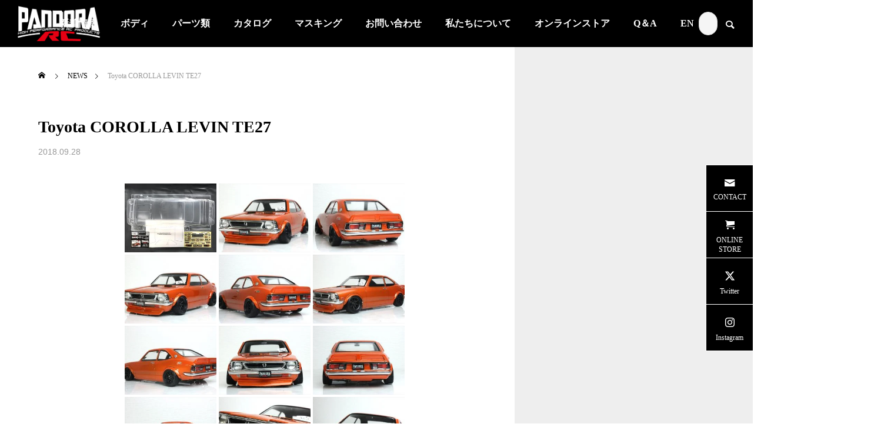

--- FILE ---
content_type: text/html; charset=UTF-8
request_url: https://www.pandora-rc.com/archives/bwg_gallery/toyota-corolla-levin-te27
body_size: 22247
content:
<!DOCTYPE html>
<html class="pc" lang="ja">
<head>
<meta charset="UTF-8">
<!--[if IE]><meta http-equiv="X-UA-Compatible" content="IE=edge"><![endif]-->
<meta name="viewport" content="width=device-width">
<title>Toyota COROLLA LEVIN TE27 | PANDORA RC｜OFFICIAL WEBSITE</title>
<meta name="description" content="ラジコン ドリフト用 ボディ 企画・製造・販売 / 日産、トヨタ、レクサス、マツダ、ホンダ、スバル、三菱、いすゞ、ORIGIN Labo.,BN Sports など、ライセンス取得済">
<link rel="pingback" href="https://www.pandora-rc.com/xmlrpc.php">
<meta name='robots' content='max-image-preview:large' />
<link rel='dns-prefetch' href='//www.googletagmanager.com' />
<link rel="alternate" type="application/rss+xml" title="PANDORA RC｜OFFICIAL WEBSITE &raquo; フィード" href="https://www.pandora-rc.com/feed" />
<link rel="alternate" type="application/rss+xml" title="PANDORA RC｜OFFICIAL WEBSITE &raquo; コメントフィード" href="https://www.pandora-rc.com/comments/feed" />
<link rel="alternate" title="oEmbed (JSON)" type="application/json+oembed" href="https://www.pandora-rc.com/wp-json/oembed/1.0/embed?url=https%3A%2F%2Fwww.pandora-rc.com%2Farchives%2Fbwg_gallery%2Ftoyota-corolla-levin-te27" />
<link rel="alternate" title="oEmbed (XML)" type="text/xml+oembed" href="https://www.pandora-rc.com/wp-json/oembed/1.0/embed?url=https%3A%2F%2Fwww.pandora-rc.com%2Farchives%2Fbwg_gallery%2Ftoyota-corolla-levin-te27&#038;format=xml" />

<!-- SEO SIMPLE PACK 3.6.2 -->
<title>Toyota COROLLA LEVIN TE27 | PANDORA RC｜OFFICIAL WEBSITE</title>
<link rel="canonical" href="https://www.pandora-rc.com/archives/bwg_gallery/toyota-corolla-levin-te27">
<meta property="og:locale" content="ja_JP">
<meta property="og:type" content="article">
<meta property="og:title" content="Toyota COROLLA LEVIN TE27 | PANDORA RC｜OFFICIAL WEBSITE">
<meta property="og:url" content="https://www.pandora-rc.com/archives/bwg_gallery/toyota-corolla-levin-te27">
<meta property="og:site_name" content="PANDORA RC｜OFFICIAL WEBSITE">
<meta name="twitter:card" content="summary">
<!-- Google Analytics (gtag.js) -->
<script async src="https://www.googletagmanager.com/gtag/js?id=G-561TNGYG6H"></script>
<script>
	window.dataLayer = window.dataLayer || [];
	function gtag(){dataLayer.push(arguments);}
	gtag("js", new Date());
	gtag("config", "G-561TNGYG6H");
	gtag("config", "UA-50338834-3");
</script>
	<!-- / SEO SIMPLE PACK -->

<link rel="preconnect" href="https://fonts.googleapis.com">
<link rel="preconnect" href="https://fonts.gstatic.com" crossorigin>
<link href="https://fonts.googleapis.com/css2?family=Noto+Sans+JP:wght@400;600" rel="stylesheet">
<style id='wp-img-auto-sizes-contain-inline-css' type='text/css'>
img:is([sizes=auto i],[sizes^="auto," i]){contain-intrinsic-size:3000px 1500px}
/*# sourceURL=wp-img-auto-sizes-contain-inline-css */
</style>
<link rel='stylesheet' id='twb-open-sans-css' href='https://fonts.googleapis.com/css?family=Open+Sans%3A300%2C400%2C500%2C600%2C700%2C800&#038;display=swap&#038;ver=6.9' type='text/css' media='all' />
<link rel='stylesheet' id='twbbwg-global-css' href='https://www.pandora-rc.com/wp-content/plugins/photo-gallery/booster/assets/css/global.css?ver=1.0.0' type='text/css' media='all' />
<link rel='stylesheet' id='style-css' href='https://www.pandora-rc.com/wp-content/themes/falcon_tcd089/style.css?ver=2.13.2' type='text/css' media='all' />
<link rel='stylesheet' id='pt-cv-public-style-css' href='https://www.pandora-rc.com/wp-content/plugins/content-views-query-and-display-post-page/public/assets/css/cv.css?ver=4.3' type='text/css' media='all' />
<style id='wp-block-library-inline-css' type='text/css'>
:root{--wp-block-synced-color:#7a00df;--wp-block-synced-color--rgb:122,0,223;--wp-bound-block-color:var(--wp-block-synced-color);--wp-editor-canvas-background:#ddd;--wp-admin-theme-color:#007cba;--wp-admin-theme-color--rgb:0,124,186;--wp-admin-theme-color-darker-10:#006ba1;--wp-admin-theme-color-darker-10--rgb:0,107,160.5;--wp-admin-theme-color-darker-20:#005a87;--wp-admin-theme-color-darker-20--rgb:0,90,135;--wp-admin-border-width-focus:2px}@media (min-resolution:192dpi){:root{--wp-admin-border-width-focus:1.5px}}.wp-element-button{cursor:pointer}:root .has-very-light-gray-background-color{background-color:#eee}:root .has-very-dark-gray-background-color{background-color:#313131}:root .has-very-light-gray-color{color:#eee}:root .has-very-dark-gray-color{color:#313131}:root .has-vivid-green-cyan-to-vivid-cyan-blue-gradient-background{background:linear-gradient(135deg,#00d084,#0693e3)}:root .has-purple-crush-gradient-background{background:linear-gradient(135deg,#34e2e4,#4721fb 50%,#ab1dfe)}:root .has-hazy-dawn-gradient-background{background:linear-gradient(135deg,#faaca8,#dad0ec)}:root .has-subdued-olive-gradient-background{background:linear-gradient(135deg,#fafae1,#67a671)}:root .has-atomic-cream-gradient-background{background:linear-gradient(135deg,#fdd79a,#004a59)}:root .has-nightshade-gradient-background{background:linear-gradient(135deg,#330968,#31cdcf)}:root .has-midnight-gradient-background{background:linear-gradient(135deg,#020381,#2874fc)}:root{--wp--preset--font-size--normal:16px;--wp--preset--font-size--huge:42px}.has-regular-font-size{font-size:1em}.has-larger-font-size{font-size:2.625em}.has-normal-font-size{font-size:var(--wp--preset--font-size--normal)}.has-huge-font-size{font-size:var(--wp--preset--font-size--huge)}.has-text-align-center{text-align:center}.has-text-align-left{text-align:left}.has-text-align-right{text-align:right}.has-fit-text{white-space:nowrap!important}#end-resizable-editor-section{display:none}.aligncenter{clear:both}.items-justified-left{justify-content:flex-start}.items-justified-center{justify-content:center}.items-justified-right{justify-content:flex-end}.items-justified-space-between{justify-content:space-between}.screen-reader-text{border:0;clip-path:inset(50%);height:1px;margin:-1px;overflow:hidden;padding:0;position:absolute;width:1px;word-wrap:normal!important}.screen-reader-text:focus{background-color:#ddd;clip-path:none;color:#444;display:block;font-size:1em;height:auto;left:5px;line-height:normal;padding:15px 23px 14px;text-decoration:none;top:5px;width:auto;z-index:100000}html :where(.has-border-color){border-style:solid}html :where([style*=border-top-color]){border-top-style:solid}html :where([style*=border-right-color]){border-right-style:solid}html :where([style*=border-bottom-color]){border-bottom-style:solid}html :where([style*=border-left-color]){border-left-style:solid}html :where([style*=border-width]){border-style:solid}html :where([style*=border-top-width]){border-top-style:solid}html :where([style*=border-right-width]){border-right-style:solid}html :where([style*=border-bottom-width]){border-bottom-style:solid}html :where([style*=border-left-width]){border-left-style:solid}html :where(img[class*=wp-image-]){height:auto;max-width:100%}:where(figure){margin:0 0 1em}html :where(.is-position-sticky){--wp-admin--admin-bar--position-offset:var(--wp-admin--admin-bar--height,0px)}@media screen and (max-width:600px){html :where(.is-position-sticky){--wp-admin--admin-bar--position-offset:0px}}

/*# sourceURL=wp-block-library-inline-css */
</style><style id='global-styles-inline-css' type='text/css'>
:root{--wp--preset--aspect-ratio--square: 1;--wp--preset--aspect-ratio--4-3: 4/3;--wp--preset--aspect-ratio--3-4: 3/4;--wp--preset--aspect-ratio--3-2: 3/2;--wp--preset--aspect-ratio--2-3: 2/3;--wp--preset--aspect-ratio--16-9: 16/9;--wp--preset--aspect-ratio--9-16: 9/16;--wp--preset--color--black: #000000;--wp--preset--color--cyan-bluish-gray: #abb8c3;--wp--preset--color--white: #ffffff;--wp--preset--color--pale-pink: #f78da7;--wp--preset--color--vivid-red: #cf2e2e;--wp--preset--color--luminous-vivid-orange: #ff6900;--wp--preset--color--luminous-vivid-amber: #fcb900;--wp--preset--color--light-green-cyan: #7bdcb5;--wp--preset--color--vivid-green-cyan: #00d084;--wp--preset--color--pale-cyan-blue: #8ed1fc;--wp--preset--color--vivid-cyan-blue: #0693e3;--wp--preset--color--vivid-purple: #9b51e0;--wp--preset--gradient--vivid-cyan-blue-to-vivid-purple: linear-gradient(135deg,rgb(6,147,227) 0%,rgb(155,81,224) 100%);--wp--preset--gradient--light-green-cyan-to-vivid-green-cyan: linear-gradient(135deg,rgb(122,220,180) 0%,rgb(0,208,130) 100%);--wp--preset--gradient--luminous-vivid-amber-to-luminous-vivid-orange: linear-gradient(135deg,rgb(252,185,0) 0%,rgb(255,105,0) 100%);--wp--preset--gradient--luminous-vivid-orange-to-vivid-red: linear-gradient(135deg,rgb(255,105,0) 0%,rgb(207,46,46) 100%);--wp--preset--gradient--very-light-gray-to-cyan-bluish-gray: linear-gradient(135deg,rgb(238,238,238) 0%,rgb(169,184,195) 100%);--wp--preset--gradient--cool-to-warm-spectrum: linear-gradient(135deg,rgb(74,234,220) 0%,rgb(151,120,209) 20%,rgb(207,42,186) 40%,rgb(238,44,130) 60%,rgb(251,105,98) 80%,rgb(254,248,76) 100%);--wp--preset--gradient--blush-light-purple: linear-gradient(135deg,rgb(255,206,236) 0%,rgb(152,150,240) 100%);--wp--preset--gradient--blush-bordeaux: linear-gradient(135deg,rgb(254,205,165) 0%,rgb(254,45,45) 50%,rgb(107,0,62) 100%);--wp--preset--gradient--luminous-dusk: linear-gradient(135deg,rgb(255,203,112) 0%,rgb(199,81,192) 50%,rgb(65,88,208) 100%);--wp--preset--gradient--pale-ocean: linear-gradient(135deg,rgb(255,245,203) 0%,rgb(182,227,212) 50%,rgb(51,167,181) 100%);--wp--preset--gradient--electric-grass: linear-gradient(135deg,rgb(202,248,128) 0%,rgb(113,206,126) 100%);--wp--preset--gradient--midnight: linear-gradient(135deg,rgb(2,3,129) 0%,rgb(40,116,252) 100%);--wp--preset--font-size--small: 13px;--wp--preset--font-size--medium: 20px;--wp--preset--font-size--large: 36px;--wp--preset--font-size--x-large: 42px;--wp--preset--spacing--20: 0.44rem;--wp--preset--spacing--30: 0.67rem;--wp--preset--spacing--40: 1rem;--wp--preset--spacing--50: 1.5rem;--wp--preset--spacing--60: 2.25rem;--wp--preset--spacing--70: 3.38rem;--wp--preset--spacing--80: 5.06rem;--wp--preset--shadow--natural: 6px 6px 9px rgba(0, 0, 0, 0.2);--wp--preset--shadow--deep: 12px 12px 50px rgba(0, 0, 0, 0.4);--wp--preset--shadow--sharp: 6px 6px 0px rgba(0, 0, 0, 0.2);--wp--preset--shadow--outlined: 6px 6px 0px -3px rgb(255, 255, 255), 6px 6px rgb(0, 0, 0);--wp--preset--shadow--crisp: 6px 6px 0px rgb(0, 0, 0);}:where(.is-layout-flex){gap: 0.5em;}:where(.is-layout-grid){gap: 0.5em;}body .is-layout-flex{display: flex;}.is-layout-flex{flex-wrap: wrap;align-items: center;}.is-layout-flex > :is(*, div){margin: 0;}body .is-layout-grid{display: grid;}.is-layout-grid > :is(*, div){margin: 0;}:where(.wp-block-columns.is-layout-flex){gap: 2em;}:where(.wp-block-columns.is-layout-grid){gap: 2em;}:where(.wp-block-post-template.is-layout-flex){gap: 1.25em;}:where(.wp-block-post-template.is-layout-grid){gap: 1.25em;}.has-black-color{color: var(--wp--preset--color--black) !important;}.has-cyan-bluish-gray-color{color: var(--wp--preset--color--cyan-bluish-gray) !important;}.has-white-color{color: var(--wp--preset--color--white) !important;}.has-pale-pink-color{color: var(--wp--preset--color--pale-pink) !important;}.has-vivid-red-color{color: var(--wp--preset--color--vivid-red) !important;}.has-luminous-vivid-orange-color{color: var(--wp--preset--color--luminous-vivid-orange) !important;}.has-luminous-vivid-amber-color{color: var(--wp--preset--color--luminous-vivid-amber) !important;}.has-light-green-cyan-color{color: var(--wp--preset--color--light-green-cyan) !important;}.has-vivid-green-cyan-color{color: var(--wp--preset--color--vivid-green-cyan) !important;}.has-pale-cyan-blue-color{color: var(--wp--preset--color--pale-cyan-blue) !important;}.has-vivid-cyan-blue-color{color: var(--wp--preset--color--vivid-cyan-blue) !important;}.has-vivid-purple-color{color: var(--wp--preset--color--vivid-purple) !important;}.has-black-background-color{background-color: var(--wp--preset--color--black) !important;}.has-cyan-bluish-gray-background-color{background-color: var(--wp--preset--color--cyan-bluish-gray) !important;}.has-white-background-color{background-color: var(--wp--preset--color--white) !important;}.has-pale-pink-background-color{background-color: var(--wp--preset--color--pale-pink) !important;}.has-vivid-red-background-color{background-color: var(--wp--preset--color--vivid-red) !important;}.has-luminous-vivid-orange-background-color{background-color: var(--wp--preset--color--luminous-vivid-orange) !important;}.has-luminous-vivid-amber-background-color{background-color: var(--wp--preset--color--luminous-vivid-amber) !important;}.has-light-green-cyan-background-color{background-color: var(--wp--preset--color--light-green-cyan) !important;}.has-vivid-green-cyan-background-color{background-color: var(--wp--preset--color--vivid-green-cyan) !important;}.has-pale-cyan-blue-background-color{background-color: var(--wp--preset--color--pale-cyan-blue) !important;}.has-vivid-cyan-blue-background-color{background-color: var(--wp--preset--color--vivid-cyan-blue) !important;}.has-vivid-purple-background-color{background-color: var(--wp--preset--color--vivid-purple) !important;}.has-black-border-color{border-color: var(--wp--preset--color--black) !important;}.has-cyan-bluish-gray-border-color{border-color: var(--wp--preset--color--cyan-bluish-gray) !important;}.has-white-border-color{border-color: var(--wp--preset--color--white) !important;}.has-pale-pink-border-color{border-color: var(--wp--preset--color--pale-pink) !important;}.has-vivid-red-border-color{border-color: var(--wp--preset--color--vivid-red) !important;}.has-luminous-vivid-orange-border-color{border-color: var(--wp--preset--color--luminous-vivid-orange) !important;}.has-luminous-vivid-amber-border-color{border-color: var(--wp--preset--color--luminous-vivid-amber) !important;}.has-light-green-cyan-border-color{border-color: var(--wp--preset--color--light-green-cyan) !important;}.has-vivid-green-cyan-border-color{border-color: var(--wp--preset--color--vivid-green-cyan) !important;}.has-pale-cyan-blue-border-color{border-color: var(--wp--preset--color--pale-cyan-blue) !important;}.has-vivid-cyan-blue-border-color{border-color: var(--wp--preset--color--vivid-cyan-blue) !important;}.has-vivid-purple-border-color{border-color: var(--wp--preset--color--vivid-purple) !important;}.has-vivid-cyan-blue-to-vivid-purple-gradient-background{background: var(--wp--preset--gradient--vivid-cyan-blue-to-vivid-purple) !important;}.has-light-green-cyan-to-vivid-green-cyan-gradient-background{background: var(--wp--preset--gradient--light-green-cyan-to-vivid-green-cyan) !important;}.has-luminous-vivid-amber-to-luminous-vivid-orange-gradient-background{background: var(--wp--preset--gradient--luminous-vivid-amber-to-luminous-vivid-orange) !important;}.has-luminous-vivid-orange-to-vivid-red-gradient-background{background: var(--wp--preset--gradient--luminous-vivid-orange-to-vivid-red) !important;}.has-very-light-gray-to-cyan-bluish-gray-gradient-background{background: var(--wp--preset--gradient--very-light-gray-to-cyan-bluish-gray) !important;}.has-cool-to-warm-spectrum-gradient-background{background: var(--wp--preset--gradient--cool-to-warm-spectrum) !important;}.has-blush-light-purple-gradient-background{background: var(--wp--preset--gradient--blush-light-purple) !important;}.has-blush-bordeaux-gradient-background{background: var(--wp--preset--gradient--blush-bordeaux) !important;}.has-luminous-dusk-gradient-background{background: var(--wp--preset--gradient--luminous-dusk) !important;}.has-pale-ocean-gradient-background{background: var(--wp--preset--gradient--pale-ocean) !important;}.has-electric-grass-gradient-background{background: var(--wp--preset--gradient--electric-grass) !important;}.has-midnight-gradient-background{background: var(--wp--preset--gradient--midnight) !important;}.has-small-font-size{font-size: var(--wp--preset--font-size--small) !important;}.has-medium-font-size{font-size: var(--wp--preset--font-size--medium) !important;}.has-large-font-size{font-size: var(--wp--preset--font-size--large) !important;}.has-x-large-font-size{font-size: var(--wp--preset--font-size--x-large) !important;}
/*# sourceURL=global-styles-inline-css */
</style>

<style id='classic-theme-styles-inline-css' type='text/css'>
/*! This file is auto-generated */
.wp-block-button__link{color:#fff;background-color:#32373c;border-radius:9999px;box-shadow:none;text-decoration:none;padding:calc(.667em + 2px) calc(1.333em + 2px);font-size:1.125em}.wp-block-file__button{background:#32373c;color:#fff;text-decoration:none}
/*# sourceURL=/wp-includes/css/classic-themes.min.css */
</style>
<link rel='stylesheet' id='editorskit-frontend-css' href='https://www.pandora-rc.com/wp-content/plugins/block-options/build/style.build.css?ver=new' type='text/css' media='all' />
<link rel='stylesheet' id='contact-form-7-css' href='https://www.pandora-rc.com/wp-content/plugins/contact-form-7/includes/css/styles.css?ver=6.1.4' type='text/css' media='all' />
<link rel='stylesheet' id='bwg_fonts-css' href='https://www.pandora-rc.com/wp-content/plugins/photo-gallery/css/bwg-fonts/fonts.css?ver=0.0.1' type='text/css' media='all' />
<link rel='stylesheet' id='sumoselect-css' href='https://www.pandora-rc.com/wp-content/plugins/photo-gallery/css/sumoselect.min.css?ver=3.4.6' type='text/css' media='all' />
<link rel='stylesheet' id='mCustomScrollbar-css' href='https://www.pandora-rc.com/wp-content/plugins/photo-gallery/css/jquery.mCustomScrollbar.min.css?ver=3.1.5' type='text/css' media='all' />
<link rel='stylesheet' id='bwg_frontend-css' href='https://www.pandora-rc.com/wp-content/plugins/photo-gallery/css/styles.min.css?ver=1.8.37' type='text/css' media='all' />
<link rel='stylesheet' id='toc-screen-css' href='https://www.pandora-rc.com/wp-content/plugins/table-of-contents-plus/screen.min.css?ver=2411.1' type='text/css' media='all' />
<link rel='stylesheet' id='SFSImainCss-css' href='https://www.pandora-rc.com/wp-content/plugins/ultimate-social-media-icons/css/sfsi-style.css?ver=2.9.6' type='text/css' media='all' />
<style>:root {
  --tcd-font-type1: Arial,"Hiragino Sans","Yu Gothic Medium","Meiryo",sans-serif;
  --tcd-font-type2: "Times New Roman",Times,"Yu Mincho","游明朝","游明朝体","Hiragino Mincho Pro",serif;
  --tcd-font-type3: Palatino,"Yu Kyokasho","游教科書体","UD デジタル 教科書体 N","游明朝","游明朝体","Hiragino Mincho Pro","Meiryo",serif;
  --tcd-font-type-logo: "Noto Sans JP",sans-serif;
}</style>
<script type="text/javascript" src="https://www.pandora-rc.com/wp-includes/js/jquery/jquery.min.js?ver=3.7.1" id="jquery-core-js"></script>
<script type="text/javascript" src="https://www.pandora-rc.com/wp-includes/js/jquery/jquery-migrate.min.js?ver=3.4.1" id="jquery-migrate-js"></script>
<script type="text/javascript" src="https://www.pandora-rc.com/wp-content/plugins/photo-gallery/booster/assets/js/circle-progress.js?ver=1.2.2" id="twbbwg-circle-js"></script>
<script type="text/javascript" id="twbbwg-global-js-extra">
/* <![CDATA[ */
var twb = {"nonce":"f43096e7ce","ajax_url":"https://www.pandora-rc.com/wp-admin/admin-ajax.php","plugin_url":"https://www.pandora-rc.com/wp-content/plugins/photo-gallery/booster","href":"https://www.pandora-rc.com/wp-admin/admin.php?page=twbbwg_photo-gallery"};
var twb = {"nonce":"f43096e7ce","ajax_url":"https://www.pandora-rc.com/wp-admin/admin-ajax.php","plugin_url":"https://www.pandora-rc.com/wp-content/plugins/photo-gallery/booster","href":"https://www.pandora-rc.com/wp-admin/admin.php?page=twbbwg_photo-gallery"};
//# sourceURL=twbbwg-global-js-extra
/* ]]> */
</script>
<script type="text/javascript" src="https://www.pandora-rc.com/wp-content/plugins/photo-gallery/booster/assets/js/global.js?ver=1.0.0" id="twbbwg-global-js"></script>
<script type="text/javascript" src="https://www.pandora-rc.com/wp-content/plugins/photo-gallery/js/jquery.sumoselect.min.js?ver=3.4.6" id="sumoselect-js"></script>
<script type="text/javascript" src="https://www.pandora-rc.com/wp-content/plugins/photo-gallery/js/tocca.min.js?ver=2.0.9" id="bwg_mobile-js"></script>
<script type="text/javascript" src="https://www.pandora-rc.com/wp-content/plugins/photo-gallery/js/jquery.mCustomScrollbar.concat.min.js?ver=3.1.5" id="mCustomScrollbar-js"></script>
<script type="text/javascript" src="https://www.pandora-rc.com/wp-content/plugins/photo-gallery/js/jquery.fullscreen.min.js?ver=0.6.0" id="jquery-fullscreen-js"></script>
<script type="text/javascript" id="bwg_frontend-js-extra">
/* <![CDATA[ */
var bwg_objectsL10n = {"bwg_field_required":"\u30d5\u30a3\u30fc\u30eb\u30c9\u306f\u5fc5\u9808\u3067\u3059\u3002","bwg_mail_validation":"\u3053\u308c\u306f\u6709\u52b9\u306a\u30e1\u30fc\u30eb\u30a2\u30c9\u30ec\u30b9\u3067\u306f\u3042\u308a\u307e\u305b\u3093\u3002","bwg_search_result":"\u691c\u7d22\u306b\u4e00\u81f4\u3059\u308b\u753b\u50cf\u304c\u3042\u308a\u307e\u305b\u3093\u3002","bwg_select_tag":"Select Tag","bwg_order_by":"Order By","bwg_search":"\u691c\u7d22","bwg_show_ecommerce":"Show Ecommerce","bwg_hide_ecommerce":"Hide Ecommerce","bwg_show_comments":"\u30b3\u30e1\u30f3\u30c8\u3092\u8868\u793a","bwg_hide_comments":"\u30b3\u30e1\u30f3\u30c8\u3092\u975e\u8868\u793a\u306b\u3057\u307e\u3059","bwg_restore":"\u5fa9\u5143\u3057\u307e\u3059","bwg_maximize":"\u6700\u5927\u5316\u3057\u307e\u3059","bwg_fullscreen":"\u30d5\u30eb\u30b9\u30af\u30ea\u30fc\u30f3","bwg_exit_fullscreen":"\u30d5\u30eb\u30b9\u30af\u30ea\u30fc\u30f3\u3092\u7d42\u4e86\u3057\u307e\u3059","bwg_search_tag":"SEARCH...","bwg_tag_no_match":"No tags found","bwg_all_tags_selected":"All tags selected","bwg_tags_selected":"tags selected","play":"\u518d\u751f","pause":"\u4e00\u6642\u505c\u6b62\u3057\u307e\u3059","is_pro":"","bwg_play":"\u518d\u751f","bwg_pause":"\u4e00\u6642\u505c\u6b62\u3057\u307e\u3059","bwg_hide_info":"\u60c5\u5831\u3092\u96a0\u3059","bwg_show_info":"\u60c5\u5831\u3092\u8868\u793a\u3057\u307e\u3059","bwg_hide_rating":"Hide rating","bwg_show_rating":"Show rating","ok":"Ok","cancel":"Cancel","select_all":"Select all","lazy_load":"0","lazy_loader":"https://www.pandora-rc.com/wp-content/plugins/photo-gallery/images/ajax_loader.png","front_ajax":"0","bwg_tag_see_all":"see all tags","bwg_tag_see_less":"see less tags"};
//# sourceURL=bwg_frontend-js-extra
/* ]]> */
</script>
<script type="text/javascript" src="https://www.pandora-rc.com/wp-content/plugins/photo-gallery/js/scripts.min.js?ver=1.8.37" id="bwg_frontend-js"></script>
<meta name="robots" content="noindex,nofollow" />
<link rel="https://api.w.org/" href="https://www.pandora-rc.com/wp-json/" /><link rel='shortlink' href='https://www.pandora-rc.com/?p=5430' />
<meta name="generator" content="Site Kit by Google 1.170.0" /><meta name="follow.[base64]" content="HbcTQYcwv1zH24trN3LH"/><link rel="stylesheet" href="https://www.pandora-rc.com/wp-content/themes/falcon_tcd089/css/design-plus.css?ver=2.13.2">
<link rel="stylesheet" href="https://www.pandora-rc.com/wp-content/themes/falcon_tcd089/css/sns-botton.css?ver=2.13.2">
<link rel="stylesheet" media="screen and (max-width:1201px)" href="https://www.pandora-rc.com/wp-content/themes/falcon_tcd089/css/responsive.css?ver=2.13.2">
<link rel="stylesheet" media="screen and (max-width:1201px)" href="https://www.pandora-rc.com/wp-content/themes/falcon_tcd089/css/footer-bar.css?ver=2.13.2">

<script src="https://www.pandora-rc.com/wp-content/themes/falcon_tcd089/js/jquery.easing.1.4.js?ver=2.13.2"></script>
<script src="https://www.pandora-rc.com/wp-content/themes/falcon_tcd089/js/jscript.js?ver=2.13.2"></script>
<script src="https://www.pandora-rc.com/wp-content/themes/falcon_tcd089/js/tcd_cookie.js?ver=2.13.2"></script>
<script src="https://www.pandora-rc.com/wp-content/themes/falcon_tcd089/js/comment.js?ver=2.13.2"></script>
<script src="https://www.pandora-rc.com/wp-content/themes/falcon_tcd089/js/parallax.js?ver=2.13.2"></script>

<link rel="stylesheet" href="https://www.pandora-rc.com/wp-content/themes/falcon_tcd089/js/simplebar.css?ver=2.13.2">
<script src="https://www.pandora-rc.com/wp-content/themes/falcon_tcd089/js/simplebar.min.js?ver=2.13.2"></script>


<script src="https://www.pandora-rc.com/wp-content/themes/falcon_tcd089/js/header_fix.js?ver=2.13.2"></script>

<script type="text/javascript">
jQuery(document).ready(function($){
  if ($.cookie('close_header_message') == 'on') {
    $('#header_message').hide();
  }
  $('#close_header_message').click(function() {
    $('#header_message').hide();
    $.cookie('close_header_message', 'on', {
      path:'/'
    });
  });
});
</script>

<style type="text/css">
body { font-size:16px; }
.common_headline { font-size:38px !important; font-weight:500 !important; }
@media screen and (max-width:950px) {
  .common_headline { font-size:30px !important; }
}
@media screen and (max-width:750px) {
  body { font-size:14px; }
  .common_headline { font-size:22px !important; font-weight:600 !important; }
}
body, input, textarea { font-family: var(--tcd-font-type2); }

 
.single_title_font_type { font-family: var(--tcd-font-type2) !important; }

.rich_font, .p-vertical { font-family: var(--tcd-font-type2); font-weight:600; }

.rich_font_1 { font-family: var(--tcd-font-type1);font-weight:600; }
.rich_font_2 { font-family: var(--tcd-font-type2); font-weight:600; }
.rich_font_3 { font-family:var(--tcd-font-type3); font-weight:600; }
.rich_font_logo { font-family:var(--tcd-font-type-logo); font-weight: bold !important; }

#header { background:rgba(0,0,0,0.5); }
body.single #header, body.no_index_header_content #header, body.header_fix #header { background:rgba(0,0,0,1); }
#header:hover { background:rgba(0,0,0,1) !important; }
#header a, #header_search_button:before { color:#ffffff; }
#header a:hover, #header_search_button:hover:before { color:rgba(255,255,255,0.5); }
#header_logo .logo_text { font-size:32px; }
#footer_logo .logo_text { font-size:32px; }
@media screen and (max-width:1201px) {
  #header_logo .logo_text { font-size:24px; }
  #footer_logo .logo_text { font-size:24px; }
}
#global_menu > ul > li > a { color:#ffffff; }
#global_menu > ul > li > a:hover, #global_menu > ul > li.current-menu-item > a, #header.active #global_menu > ul > li.active > a, #header.active #global_menu > ul > li.active_megamenu_button > a { color:rgba(255,255,255,0.5); }
#global_menu ul ul a { background:#000000; }
#global_menu ul ul a:hover { color:#ffffff; background:#003344; }
#global_menu ul ul li.menu-item-has-children > a:before { color:#ffffff; }
.mobile #header, .mobile body.single.header_fix #header  { background:rgba(0,0,0,1); }
.mobile body.single #header:hover { background:rgba(0,0,0,1); }
.mobile #header:hover { background:rgba(0,0,0,1) !important; }
#drawer_menu { color:#ffffff; background:#000000; }
#drawer_menu a { color:#ffffff; }
#drawer_menu a:hover { color:#003344; }
#mobile_menu a { color:#ffffff; border-color:#444444; }
#mobile_menu li li a { background:#333333; }
#mobile_menu a:hover, #drawer_menu .close_button:hover, #mobile_menu .child_menu_button:hover { color:#ffffff; background:#444444; }
#mobile_menu .child_menu_button .icon:before, #mobile_menu .child_menu_button:hover .icon:before { color:#ffffff; }
#footer_search .button label:before { color:#ffffff; }
#footer_search .button label:hover:before { color:rgba(255,255,255,0.5); }
.author_profile .avatar_area img, .animate_image img, .animate_background .image {
  width:100%; height:auto;
  -webkit-transition: transform  0.5s ease;
  transition: transform  0.5s ease;
}
.author_profile a.avatar:hover img, .animate_image:hover img, .animate_background:hover .image {
  -webkit-transform: scale(1.2);
  transform: scale(1.2);
}


a { color:#000; }

.sns_button_list.color_type2 li.contact a:before, .author_profile .author_link li.contact a:before, .author_profile .author_link li.user_url a:before
  { color:#000000; }

.widget_headline, .page_navi span.current, #post_pagination p, #comment_tab li.active a, #index_news_ticker .category, #side_menu a, #copyright, .news_list .item, .blog_list .item,
  #return_top a, #footer_banner .title_area, .widget_tab_post_list_button div.active, .widget_tab_post_list, #showroom_list .title, .megamenu_a .category, .megamenu_b .title, #showroom_sort_button a.active,
    #related_post .category, #showroom_title_area_bottom:before
      { background:#000000; }

.page_navi span.current, #post_pagination p, .widget_tab_post_list_button div.active, #showroom_sort_button a.active
  { border-color:#000000; }

#footer_menu ul li a:hover { color:rgba(0,0,0,0.5); }

.megamenu, #showroom_gallery p, #showroom_list .category, .index_showroom_list .category
  { background-color:#003344; }

#showroom_gallery_nav .owl-item.current .item:before, #showroom_gallery_nav .item:hover:before
  { box-shadow:inset 0 0 0 4px #003344; }
a:hover, #footer_top a:hover, #footer_social_link li a:hover:before, #next_prev_post a:hover, .single_copy_title_url_btn:hover,
  .tcdw_search_box_widget .search_area .search_button:hover:before, #single_author_title_area .author_link li a:hover:before, .author_profile a:hover, #post_meta_bottom a:hover, .cardlink_title a:hover,
    .comment a:hover, .comment_form_wrapper a:hover
      { color:#003344; }

.page_navi a:hover, #post_pagination a:hover, #p_readmore .button:hover, .c-pw__btn:hover, #comment_tab li a:hover, #submit_comment:hover, #cancel_comment_reply a:hover,
  #wp-calendar #prev a:hover, #wp-calendar #next a:hover, #wp-calendar td a:hover, #comment_tab li a:hover, #return_top a:hover, #side_menu a:hover, #related_post .category:hover
      { background-color:#003344; }

.page_navi a:hover, #post_pagination a:hover, #comment_textarea textarea:focus, .c-pw__box-input:focus
  { border-color:#003344; }

.post_content a, .custom-html-widget a { color:#1e73be; }
.post_content a:hover, .custom-html-widget a:hover { color:#003344; }

.design_button.type2 a, .design_button.type3 a { color:#000000 !important; border-color:rgba(0,0,0,1); }
.design_button.type2 a:hover, .design_button.type3 a:hover { color:#ffffff !important; border-color:rgba(0,51,68,1); }
.design_button.type2 a:before, .design_button.type3 a:before { background:#003344; }
.styled_h2 {
  font-size:26px !important; text-align:left; color:#ffffff; background:#000000;  border-top:0px solid #dddddd;
  border-bottom:0px solid #dddddd;
  border-left:0px solid #dddddd;
  border-right:0px solid #dddddd;
  padding:15px 15px 15px 15px !important;
  margin:0px 0px 30px !important;
}
.styled_h3 {
  font-size:22px !important; text-align:left; color:#000000;   border-top:0px solid #dddddd;
  border-bottom:0px solid #dddddd;
  border-left:2px solid #000000;
  border-right:0px solid #dddddd;
  padding:6px 0px 6px 16px !important;
  margin:0px 0px 30px !important;
}
.styled_h4 {
  font-size:18px !important; text-align:left; color:#000000;   border-top:0px solid #dddddd;
  border-bottom:1px solid #dddddd;
  border-left:0px solid #dddddd;
  border-right:0px solid #dddddd;
  padding:3px 0px 3px 20px !important;
  margin:0px 0px 30px !important;
}
.styled_h5 {
  font-size:14px !important; text-align:left; color:#000000;   border-top:0px solid #dddddd;
  border-bottom:1px solid #dddddd;
  border-left:0px solid #dddddd;
  border-right:0px solid #dddddd;
  padding:3px 0px 3px 24px !important;
  margin:0px 0px 30px !important;
}
@media screen and (max-width:750px) {
  .styled_h2 { font-size:16px !important; margin:0px 0px 20px !important; }
  .styled_h3 { font-size:16px !important; margin:0px 0px 20px !important; }
  .styled_h4 { font-size:15px !important; margin:0px 0px 20px !important; }
  .styled_h5 { font-size:14px !important; margin:0px 0px 20px !important; }
}
.q_custom_button1 {
  color:#ffffff !important;
  border-color:rgba(83,83,83,1);
}
.q_custom_button1.animation_type1 { background:#535353; }
.q_custom_button1:hover, .q_custom_button1:focus {
  color:#ffffff !important;
  border-color:rgba(125,125,125,1);
}
.q_custom_button1.animation_type1:hover { background:#7d7d7d; }
.q_custom_button1:before { background:#7d7d7d; }
.q_custom_button2 {
  color:#ffffff !important;
  border-color:rgba(83,83,83,1);
}
.q_custom_button2.animation_type1 { background:#535353; }
.q_custom_button2:hover, .q_custom_button2:focus {
  color:#ffffff !important;
  border-color:rgba(125,125,125,1);
}
.q_custom_button2.animation_type1:hover { background:#7d7d7d; }
.q_custom_button2:before { background:#7d7d7d; }
.speech_balloon_left1 .speach_balloon_text { background-color: #ffdfdf; border-color: #ffdfdf; color: #000000 }
.speech_balloon_left1 .speach_balloon_text::before { border-right-color: #ffdfdf }
.speech_balloon_left1 .speach_balloon_text::after { border-right-color: #ffdfdf }
.speech_balloon_left2 .speach_balloon_text { background-color: #ffffff; border-color: #ff5353; color: #000000 }
.speech_balloon_left2 .speach_balloon_text::before { border-right-color: #ff5353 }
.speech_balloon_left2 .speach_balloon_text::after { border-right-color: #ffffff }
.speech_balloon_right1 .speach_balloon_text { background-color: #ccf4ff; border-color: #ccf4ff; color: #000000 }
.speech_balloon_right1 .speach_balloon_text::before { border-left-color: #ccf4ff }
.speech_balloon_right1 .speach_balloon_text::after { border-left-color: #ccf4ff }
.speech_balloon_right2 .speach_balloon_text { background-color: #ffffff; border-color: #0789b5; color: #000000 }
.speech_balloon_right2 .speach_balloon_text::before { border-left-color: #0789b5 }
.speech_balloon_right2 .speach_balloon_text::after { border-left-color: #ffffff }
.qt_google_map .pb_googlemap_custom-overlay-inner { background:#000000; color:#ffffff; }
.qt_google_map .pb_googlemap_custom-overlay-inner::after { border-color:#000000 transparent transparent transparent; }
.design_headline1 { font-size:28px !important; background:#000; color:#fff; height:70px; line-height:70px !important; position:relative; text-align:center; margin:0 0 30px 0 !important; padding:0 !important; }
.design_headline2 { font-size:26px !important; background:#eee; height:70px; line-height:70px !important; position:relative; text-align:center; margin:0 0 50px 0 !important; padding:0 !important; }
.design_headline2 .num { font-size:20px !important; width:50px; height:50px; line-height:50px; font-family:'Arial'; display:block; background:#000; position:absolute; top:10px; left:10px; color:#fff; }
@media screen and (max-width:750px) {
  .design_headline1 { font-size:16px !important; height:50px; line-height:50px !important; margin:0 0 20px 0 !important; }
  .design_headline2 { font-size:16px !important; height:50px; line-height:50px !important; margin:0 0 20px 0 !important; }
  .design_headline2 .num { font-size:14px !important; width:30px; height:30px; line-height:30px; }
}

</style>

<style id="current-page-style" type="text/css">
#post_title .title { font-size:28px; }
#related_post .title { font-size:14px; }
@media screen and (max-width:750px) {
  #post_title .title { font-size:18px; }
  #related_post .title { font-size:13px; }
}
</style>

<script type="text/javascript">
jQuery(function($){
  if ($('.megamenu_a .slider').length){
    $('.megamenu_a .slider').addClass('owl-carousel').owlCarousel({
      autoplay: true,
      autoplayHoverPause: true,
      autoplayTimeout: 5000,
      autoplaySpeed: 700,
      dots: false,
      items: 4,
      loop: true,
      nav: true,
      navText: ['&#xe90f', '&#xe910']
    });
  }
});
</script>
<script type="text/javascript">
window.ontouchstart = function() {};
window.addEventListener('touchstart', function() {}, true);
window.addEventListener('touchstart', function() {}, false);
document.ontouchstart = function() {};
document.addEventListener('touchstart', function() {}, true);
document.addEventListener('touchstart', function() {}, false);
document.body.ontouchstart = function() {};
document.body.addEventListener('touchstart', function() {}, true);
document.body.addEventListener('touchstart', function() {}, false);
</script>

<script>
jQuery(function ($) {
	var $window = $(window);
	var $body = $('body');
  // クイックタグ - underline ------------------------------------------
  if ($('.q_underline').length) {
    var gradient_prefix = null;
    $('.q_underline').each(function(){
      var bbc = $(this).css('borderBottomColor');
      if (jQuery.inArray(bbc, ['transparent', 'rgba(0, 0, 0, 0)']) == -1) {
        if (gradient_prefix === null) {
          gradient_prefix = '';
          var ua = navigator.userAgent.toLowerCase();
          if (/webkit/.test(ua)) {
            gradient_prefix = '-webkit-';
          } else if (/firefox/.test(ua)) {
            gradient_prefix = '-moz-';
          } else {
            gradient_prefix = '';
          }
        }
        $(this).css('borderBottomColor', 'transparent');
        if (gradient_prefix) {
          $(this).css('backgroundImage', gradient_prefix+'linear-gradient(left, transparent 50%, '+bbc+ ' 50%)');
        } else {
          $(this).css('backgroundImage', 'linear-gradient(to right, transparent 50%, '+bbc+ ' 50%)');
        }
      }
    });
    $window.on('scroll.q_underline', function(){
      $('.q_underline:not(.is-active)').each(function(){
        if ($body.hasClass('show-serumtal')) {
          var left = $(this).offset().left;
          if (window.scrollX > left - window.innerHeight) {
            $(this).addClass('is-active');
          }
        } else {
          var top = $(this).offset().top;
          if (window.scrollY > top - window.innerHeight) {
            $(this).addClass('is-active');
          }
        }
      });
      if (!$('.q_underline:not(.is-active)').length) {
        $window.off('scroll.q_underline');
      }
    });
  }
} );
</script>

<!-- Google タグ マネージャー スニペット (Site Kit が追加) -->
<script type="text/javascript">
/* <![CDATA[ */

			( function( w, d, s, l, i ) {
				w[l] = w[l] || [];
				w[l].push( {'gtm.start': new Date().getTime(), event: 'gtm.js'} );
				var f = d.getElementsByTagName( s )[0],
					j = d.createElement( s ), dl = l != 'dataLayer' ? '&l=' + l : '';
				j.async = true;
				j.src = 'https://www.googletagmanager.com/gtm.js?id=' + i + dl;
				f.parentNode.insertBefore( j, f );
			} )( window, document, 'script', 'dataLayer', 'GTM-TVC6ZK46' );
			
/* ]]> */
</script>

<!-- (ここまで) Google タグ マネージャー スニペット (Site Kit が追加) -->
<link rel="icon" href="https://www.pandora-rc.com/wp-content/uploads/cropped-pandora-rcロゴ正方形-32x32.png" sizes="32x32" />
<link rel="icon" href="https://www.pandora-rc.com/wp-content/uploads/cropped-pandora-rcロゴ正方形-192x192.png" sizes="192x192" />
<link rel="apple-touch-icon" href="https://www.pandora-rc.com/wp-content/uploads/cropped-pandora-rcロゴ正方形-180x180.png" />
<meta name="msapplication-TileImage" content="https://www.pandora-rc.com/wp-content/uploads/cropped-pandora-rcロゴ正方形-270x270.png" />
		<style type="text/css" id="wp-custom-css">
			/* ===== PANDORA：ショールーム一覧（スマホ時）2列＋サムネ比率 復元 ===== */
@media (max-width: 768px){

  /* 1) 対象ページ：カテゴリ一覧 + ALL（投稿タイプアーカイブ） */
  body.tax-showroom_category #showroom_list,
  body.post-type-archive-showroom #showroom_list {
    display: grid !important;
    grid-template-columns: repeat(2, minmax(0, 1fr)) !important; /* ←3列にしたい場合は (3,1fr) */
    gap: 12px !important;
  }

  /* 2) 子カードのリセット（テーマ側の1列化指定を無効化） */
  body.tax-showroom_category #showroom_list .item,
  body.post-type-archive-showroom #showroom_list .item {
    float: none !important;
    clear: none !important;
    width: auto !important;
    max-width: none !important;
    display: block !important;
    margin: 0 !important;
  }

  /* 3) サムネ画像の“高さ”を作る（背景画像方式のため必須） */
  /*   既存サムネ比率：752×468 ≒ 62.2% */
  body.tax-showroom_category #showroom_list .image,
  body.post-type-archive-showroom #showroom_list .image {
    display: block;
    width: 100%;
    padding-top: 62.2% !important;                  /* ←高さの源（これが無いと消えます） */
    background-size: cover !important;              /* トリミング表示（通常の見え方） */
    background-position: center center !important;
    background-repeat: no-repeat !important;
  }

  /* 4) 以前の比率固定を無効化（競合防止） */
  body.tax-showroom_category #showroom_list .image_wrap,
  body.post-type-archive-showroom #showroom_list .image_wrap {
    aspect-ratio: auto !important;
    height: auto !important;
  }
}

/* ---（任意）画面が広めのスマホは3列にしたい場合、下を有効化 ---
@media (min-width: 480px) and (max-width: 768px){
  body.tax-showroom_category #showroom_list,
  body.post-type-archive-showroom #showroom_list {
    grid-template-columns: repeat(3, minmax(0, 1fr)) !important;
  }
}
*/

/* 全ページでヘッダーのアニメーション/遅延を強制オフ */
@media (min-width: 0){
  #header, #header * {
    opacity: 1 !important;
    visibility: visible !important;
    transform: none !important;
    transition: none !important;
    animation: none !important;
  }
}
/* Falconの「ロード演出」が有効でもヘッダーは常に見えるように */
.load_screen_animation_type1 #header { opacity: 1 !important; }

/* スマホ・PC共通：ショールーム一覧のカテゴリー帯を非表示 */
#showroom_list .category {
  display: none !important;
}

		</style>
		</head>
<body data-rsssl=1 id="body" class="wp-singular bwg_gallery-template-default single single-bwg_gallery postid-5430 wp-embed-responsive wp-theme-falcon_tcd089 sfsi_actvite_theme_flat metaslider-plugin load_screen_animation_type1 use_header_fix use_mobile_header_fix">


 
 
 <header id="header">
    <div id="header_logo">
   <p class="logo">
 <a href="https://www.pandora-rc.com/" title="PANDORA RC｜OFFICIAL WEBSITE">
    <img class="logo_image pc" src="https://www.pandora-rc.com/wp-content/uploads/2023/02/アセット-1@2x_PC.png?1769985499" alt="PANDORA RC｜OFFICIAL WEBSITE" title="PANDORA RC｜OFFICIAL WEBSITE" width="155" height="67" />
  <img class="logo_image mobile" src="https://www.pandora-rc.com/wp-content/uploads/2023/02/アセット-1@2x-3.png?1769985499" alt="PANDORA RC｜OFFICIAL WEBSITE" title="PANDORA RC｜OFFICIAL WEBSITE" width="94" height="41" />   </a>
</p>

  </div>
    <div id="header_search">
   <div id="header_search_button"></div>
   <form role="search" method="get" id="header_searchform" action="https://www.pandora-rc.com">
    <div class="input_area"><input type="text" value="" id="header_search_input" name="s" autocomplete="off"></div>
    <div class="button"><label for="header_search_button"></label><input type="submit" id="header_search_button" value=""></div>
   </form>
  </div>
      <a id="global_menu_button" href="#"><span></span><span></span><span></span></a>
  <nav id="global_menu">
   <ul id="menu-%e3%82%b0%e3%83%ad%e3%83%bc%e3%83%90%e3%83%ab%e3%83%a1%e3%83%8b%e3%83%a5%e3%83%bc" class="menu"><li id="menu-item-14212" class="menu-item menu-item-type-post_type menu-item-object-page current_page_parent menu-item-14212 "><a href="https://www.pandora-rc.com/news">新着情報</a></li>
<li id="menu-item-20306" class="menu-item menu-item-type-taxonomy menu-item-object-showroom_category menu-item-has-children menu-item-20306 "><a href="https://www.pandora-rc.com/archives/showroom_category/rc-body-all">ボディ</a>
<ul class="sub-menu">
	<li id="menu-item-21955" class="menu-item menu-item-type-custom menu-item-object-custom menu-item-21955 "><a href="https://www.pandora-rc.com/archives/showroom_category/rc-body-all">ALL</a></li>
	<li id="menu-item-21952" class="menu-item menu-item-type-taxonomy menu-item-object-showroom_category menu-item-21952 "><a href="https://www.pandora-rc.com/archives/showroom_category/silvia">シルビア系</a></li>
	<li id="menu-item-21953" class="menu-item menu-item-type-taxonomy menu-item-object-showroom_category menu-item-21953 "><a href="https://www.pandora-rc.com/archives/showroom_category/skyline">スカイライン系</a></li>
	<li id="menu-item-21954" class="menu-item menu-item-type-taxonomy menu-item-object-showroom_category menu-item-21954 "><a href="https://www.pandora-rc.com/archives/showroom_category/tourer">ツアラー系</a></li>
	<li id="menu-item-23510" class="menu-item menu-item-type-taxonomy menu-item-object-showroom_category menu-item-23510 "><a href="https://www.pandora-rc.com/archives/showroom_category/ae86">AE86</a></li>
	<li id="menu-item-20287" class="menu-item menu-item-type-taxonomy menu-item-object-showroom_category menu-item-20287 "><a href="https://www.pandora-rc.com/archives/showroom_category/bn-sports">BN-Sports</a></li>
	<li id="menu-item-20299" class="menu-item menu-item-type-taxonomy menu-item-object-showroom_category menu-item-20299 "><a href="https://www.pandora-rc.com/archives/showroom_category/origin-labo">ORIGIN Labo.</a></li>
	<li id="menu-item-20432" class="menu-item menu-item-type-taxonomy menu-item-object-showroom_category menu-item-20432 "><a href="https://www.pandora-rc.com/archives/showroom_category/rwb">RWB</a></li>
	<li id="menu-item-23796" class="menu-item menu-item-type-taxonomy menu-item-object-showroom_category menu-item-23796 "><a href="https://www.pandora-rc.com/archives/showroom_category/star-road">STAR ROAD</a></li>
	<li id="menu-item-20298" class="menu-item menu-item-type-taxonomy menu-item-object-showroom_category menu-item-20298 "><a href="https://www.pandora-rc.com/archives/showroom_category/nissan">NISSAN / 日産</a></li>
	<li id="menu-item-20303" class="menu-item menu-item-type-taxonomy menu-item-object-showroom_category menu-item-20303 "><a href="https://www.pandora-rc.com/archives/showroom_category/toyota">Toyota / トヨタ</a></li>
	<li id="menu-item-20295" class="menu-item menu-item-type-taxonomy menu-item-object-showroom_category menu-item-20295 "><a href="https://www.pandora-rc.com/archives/showroom_category/lexus">Lexus / レクサス</a></li>
	<li id="menu-item-20296" class="menu-item menu-item-type-taxonomy menu-item-object-showroom_category menu-item-20296 "><a href="https://www.pandora-rc.com/archives/showroom_category/mazda">Mazda / マツダ</a></li>
	<li id="menu-item-20293" class="menu-item menu-item-type-taxonomy menu-item-object-showroom_category menu-item-20293 "><a href="https://www.pandora-rc.com/archives/showroom_category/honda">HONDA / ホンダ</a></li>
	<li id="menu-item-20301" class="menu-item menu-item-type-taxonomy menu-item-object-showroom_category menu-item-20301 "><a href="https://www.pandora-rc.com/archives/showroom_category/subaru">SUBARU / スバル</a></li>
	<li id="menu-item-20297" class="menu-item menu-item-type-taxonomy menu-item-object-showroom_category menu-item-20297 "><a href="https://www.pandora-rc.com/archives/showroom_category/mitsubushi">MITSUBUSHI / 三菱</a></li>
	<li id="menu-item-20294" class="menu-item menu-item-type-taxonomy menu-item-object-showroom_category menu-item-20294 "><a href="https://www.pandora-rc.com/archives/showroom_category/isuzu">ISUZU / いすゞ自動車</a></li>
	<li id="menu-item-20386" class="menu-item menu-item-type-custom menu-item-object-custom menu-item-20386 "><a href="https://pandora-jp.net/?category_id=6476ea6be14cf8002f675434">バギー</a></li>
</ul>
</li>
<li id="menu-item-21956" class="menu-item menu-item-type-custom menu-item-object-custom menu-item-has-children menu-item-21956 "><a href="https://www.pandora-rc.com/archives/showroom_category/parts_decal">パーツ類</a>
<ul class="sub-menu">
	<li id="menu-item-20290" class="menu-item menu-item-type-taxonomy menu-item-object-showroom_category menu-item-20290 "><a href="https://www.pandora-rc.com/archives/showroom_category/decal-vinyl">デカール / バイナル</a></li>
	<li id="menu-item-20304" class="menu-item menu-item-type-taxonomy menu-item-object-showroom_category menu-item-20304 "><a href="https://www.pandora-rc.com/archives/showroom_category/wing-parts">ウイングパーツ</a></li>
	<li id="menu-item-20291" class="menu-item menu-item-type-taxonomy menu-item-object-showroom_category menu-item-20291 "><a href="https://www.pandora-rc.com/archives/showroom_category/doormirror">ドアミラー</a></li>
	<li id="menu-item-20288" class="menu-item menu-item-type-taxonomy menu-item-object-showroom_category menu-item-20288 "><a href="https://www.pandora-rc.com/archives/showroom_category/custom-parts">カスタムパーツ</a></li>
	<li id="menu-item-20302" class="menu-item menu-item-type-taxonomy menu-item-object-showroom_category menu-item-20302 "><a href="https://www.pandora-rc.com/archives/showroom_category/tire_wheel">タイヤ / ホイール</a></li>
	<li id="menu-item-20292" class="menu-item menu-item-type-taxonomy menu-item-object-showroom_category menu-item-20292 "><a href="https://www.pandora-rc.com/archives/showroom_category/garage-item">ガレージアイテム</a></li>
	<li id="menu-item-20300" class="menu-item menu-item-type-taxonomy menu-item-object-showroom_category menu-item-20300 "><a href="https://www.pandora-rc.com/archives/showroom_category/others">シャーシ関連</a></li>
	<li id="menu-item-24548" class="menu-item menu-item-type-taxonomy menu-item-object-showroom_category menu-item-24548 "><a href="https://www.pandora-rc.com/archives/showroom_category/radio_handle">プロポ関連</a></li>
	<li id="menu-item-24035" class="menu-item menu-item-type-taxonomy menu-item-object-showroom_category menu-item-24035 "><a href="https://www.pandora-rc.com/archives/showroom_category/%e5%a1%97%e6%96%99">塗料</a></li>
</ul>
</li>
<li id="menu-item-25692" class="menu-item menu-item-type-post_type menu-item-object-page menu-item-25692 "><a href="https://www.pandora-rc.com/2025ss-look-book">カタログ</a></li>
<li id="menu-item-20498" class="menu-item menu-item-type-post_type menu-item-object-page menu-item-20498 "><a href="https://www.pandora-rc.com/masking">マスキング</a></li>
<li id="menu-item-14217" class="menu-item menu-item-type-post_type menu-item-object-page menu-item-14217 "><a href="https://www.pandora-rc.com/contact">お問い合わせ</a></li>
<li id="menu-item-23212" class="menu-item menu-item-type-post_type menu-item-object-post menu-item-23212 "><a href="https://www.pandora-rc.com/archives/23204">私たちについて</a></li>
<li id="menu-item-16706" class="menu-item menu-item-type-custom menu-item-object-custom menu-item-16706 "><a href="https://pandora-jp.net/">オンラインストア</a></li>
<li id="menu-item-24916" class="menu-item menu-item-type-post_type menu-item-object-page menu-item-24916 "><a href="https://www.pandora-rc.com/q%ef%bc%86a">Q＆A</a></li>
<li id="menu-item-11233" class="menu-item menu-item-type-custom menu-item-object-custom menu-item-11233 "><a href="https://www.pandora-rc.net/">EN</a></li>
</ul>  </nav>
     </header>

 
<div id="container" >

 
<div id="main_contents">

 <div id="main_col">

 <div id="bread_crumb">
 <ul class="clearfix" itemscope itemtype="https://schema.org/BreadcrumbList">
  <li itemprop="itemListElement" itemscope itemtype="https://schema.org/ListItem" class="home"><a itemprop="item" href="https://www.pandora-rc.com/"><span itemprop="name">ホーム</span></a><meta itemprop="position" content="1"></li>
 <li itemprop="itemListElement" itemscope itemtype="https://schema.org/ListItem"><a itemprop="item" href="https://www.pandora-rc.com/news"><span itemprop="name">NEWS</span></a><meta itemprop="position" content="2"></li>
  <li class="last" itemprop="itemListElement" itemscope itemtype="https://schema.org/ListItem"><span itemprop="name">Toyota COROLLA LEVIN TE27</span><meta itemprop="position" content="4"></li>
  </ul>
</div>

 
  <article id="article">

   
   <div id="post_title">
    <h1 class="title rich_font entry-title single_title_font_type">Toyota COROLLA LEVIN TE27</h1>
    <ul class="meta_top clearfix">
          <li class="date"><time class="entry-date published" datetime="2019-05-22T17:44:00+09:00">2018.09.28</time></li>
                </ul>
   </div>

   
   
   
   
   
      <div class="post_content clearfix">
    <style id="bwg-style-0">    #bwg_container1_0 #bwg_container2_0 .bwg-container-0.bwg-standard-thumbnails {      width: 484px;              justify-content: center;        margin:0 auto !important;              background-color: rgba(255, 255, 255, 0.00);            padding-left: 4px;      padding-top: 4px;      max-width: 100%;            }        #bwg_container1_0 #bwg_container2_0 .bwg-container-0.bwg-standard-thumbnails .bwg-item {    justify-content: flex-start;      max-width: 160px;            width: 160px !important;          }    #bwg_container1_0 #bwg_container2_0 .bwg-container-0.bwg-standard-thumbnails .bwg-item a {       margin-right: 4px;       margin-bottom: 4px;    }    #bwg_container1_0 #bwg_container2_0 .bwg-container-0.bwg-standard-thumbnails .bwg-item0 {      padding: 0px;            background-color:rgba(255,255,255, 0.30);      border: 0px none #CCCCCC;      opacity: 1.00;      border-radius: 0;      box-shadow: 0px 0px 0px #888888;    }    #bwg_container1_0 #bwg_container2_0 .bwg-container-0.bwg-standard-thumbnails .bwg-item1 img {      max-height: none;      max-width: none;      padding: 0 !important;    }        @media only screen and (min-width: 480px) {      #bwg_container1_0 #bwg_container2_0 .bwg-container-0.bwg-standard-thumbnails .bwg-item0 {        transition: all 0.3s ease 0s;-webkit-transition: all 0.3s ease 0s;      }      #bwg_container1_0 #bwg_container2_0 .bwg-container-0.bwg-standard-thumbnails .bwg-item0:hover {        -ms-transform: scale(1.1);        -webkit-transform: scale(1.1);        transform: scale(1.1);      }    }          #bwg_container1_0 #bwg_container2_0 .bwg-container-0.bwg-standard-thumbnails .bwg-item1 {      padding-top: 75%;    }        #bwg_container1_0 #bwg_container2_0 .bwg-container-0.bwg-standard-thumbnails .bwg-title2,    #bwg_container1_0 #bwg_container2_0 .bwg-container-0.bwg-standard-thumbnails .bwg-ecommerce2 {      color: #CCCCCC;      font-family: segoe ui;      font-size: 16px;      font-weight: bold;      padding: 2px;      text-shadow: 0px 0px 0px #888888;      max-height: 100%;    }    #bwg_container1_0 #bwg_container2_0 .bwg-container-0.bwg-standard-thumbnails .bwg-thumb-description span {    color: #323A45;    font-family: Ubuntu;    font-size: 12px;    max-height: 100%;    word-wrap: break-word;    }    #bwg_container1_0 #bwg_container2_0 .bwg-container-0.bwg-standard-thumbnails .bwg-play-icon2 {      font-size: 32px;    }    #bwg_container1_0 #bwg_container2_0 .bwg-container-0.bwg-standard-thumbnails .bwg-ecommerce2 {      font-size: 19.2px;      color: #CCCCCC;    }    </style>    <div id="bwg_container1_0"         class="bwg_container bwg_thumbnail bwg_thumbnails "         data-right-click-protection="0"         data-bwg="0"         data-scroll="0"         data-gallery-type="thumbnails"         data-gallery-view-type="thumbnails"         data-current-url="/archives/bwg_gallery/toyota-corolla-levin-te27"         data-lightbox-url="https://www.pandora-rc.com/wp-admin/admin-ajax.php?action=GalleryBox&#038;current_view=0&#038;gallery_id=118&#038;tag=0&#038;theme_id=1&#038;shortcode_id=249&#038;sort_by=order&#038;order_by=asc&#038;current_url=%2Farchives%2Fbwg_gallery%2Ftoyota-corolla-levin-te27"         data-gallery-id="118"         data-popup-width="800"         data-popup-height="500"         data-is-album="gallery"         data-buttons-position="bottom">      <div id="bwg_container2_0">             <div id="ajax_loading_0" class="bwg_loading_div_1">      <div class="bwg_loading_div_2">        <div class="bwg_loading_div_3">          <div id="loading_div_0" class="bwg_spider_ajax_loading">          </div>        </div>      </div>    </div>            <form id="gal_front_form_0"              class="bwg-hidden"              method="post"              action="#"              data-current="0"              data-shortcode-id="249"              data-gallery-type="thumbnails"              data-gallery-id="118"              data-tag="0"              data-album-id="0"              data-theme-id="1"              data-ajax-url="https://www.pandora-rc.com/wp-admin/admin-ajax.php?action=bwg_frontend_data">          <div id="bwg_container3_0" class="bwg-background bwg-background-0">                <div data-max-count="3"         data-thumbnail-width="160"         data-bwg="0"         data-gallery-id="118"         data-lightbox-url="https://www.pandora-rc.com/wp-admin/admin-ajax.php?action=GalleryBox&amp;current_view=0&amp;gallery_id=118&amp;tag=0&amp;theme_id=1&amp;shortcode_id=249&amp;sort_by=order&amp;order_by=asc&amp;current_url=%2Farchives%2Fbwg_gallery%2Ftoyota-corolla-levin-te27"         id="bwg_thumbnails_0"         class="bwg-container-0 bwg-thumbnails bwg-standard-thumbnails bwg-container bwg-border-box">            <div class="bwg-item">        <a class="bwg-a  bwg_lightbox"  data-image-id="2170" href="https://www.pandora-rc.com/wp-content/uploads/photo-gallery/PAB-2189/2189.jpg" data-elementor-open-lightbox="no">                <div class="bwg-item0 ">          <div class="bwg-item1 ">            <div class="bwg-item2">              <img decoding="async" class="skip-lazy bwg_standart_thumb_img_0 "                   data-id="2170"                   data-width="300"                   data-height="225"                   data-src="https://www.pandora-rc.com/wp-content/uploads/photo-gallery/PAB-2189/thumb/2189.jpg"                   src="https://www.pandora-rc.com/wp-content/uploads/photo-gallery/PAB-2189/thumb/2189.jpg"                   alt="Toyota COROLLA LEVIN TE27"                   title="Toyota COROLLA LEVIN TE27" />            </div>            <div class="">                                                      </div>          </div>        </div>                        </a>              </div>            <div class="bwg-item">        <a class="bwg-a  bwg_lightbox"  data-image-id="2159" href="https://www.pandora-rc.com/wp-content/uploads/photo-gallery/PAB-2189/TE27_(1).jpg" data-elementor-open-lightbox="no">                <div class="bwg-item0 ">          <div class="bwg-item1 ">            <div class="bwg-item2">              <img decoding="async" class="skip-lazy bwg_standart_thumb_img_0 "                   data-id="2159"                   data-width="300"                   data-height="200"                   data-src="https://www.pandora-rc.com/wp-content/uploads/photo-gallery/PAB-2189/thumb/TE27_(1).jpg"                   src="https://www.pandora-rc.com/wp-content/uploads/photo-gallery/PAB-2189/thumb/TE27_(1).jpg"                   alt="Toyota COROLLA LEVIN TE27"                   title="Toyota COROLLA LEVIN TE27" />            </div>            <div class="">                                                      </div>          </div>        </div>                        </a>              </div>            <div class="bwg-item">        <a class="bwg-a  bwg_lightbox"  data-image-id="2168" href="https://www.pandora-rc.com/wp-content/uploads/photo-gallery/PAB-2189/TE27_(2).jpg" data-elementor-open-lightbox="no">                <div class="bwg-item0 ">          <div class="bwg-item1 ">            <div class="bwg-item2">              <img decoding="async" class="skip-lazy bwg_standart_thumb_img_0 "                   data-id="2168"                   data-width="300"                   data-height="200"                   data-src="https://www.pandora-rc.com/wp-content/uploads/photo-gallery/PAB-2189/thumb/TE27_(2).jpg"                   src="https://www.pandora-rc.com/wp-content/uploads/photo-gallery/PAB-2189/thumb/TE27_(2).jpg"                   alt="Toyota COROLLA LEVIN TE27"                   title="Toyota COROLLA LEVIN TE27" />            </div>            <div class="">                                                      </div>          </div>        </div>                        </a>              </div>            <div class="bwg-item">        <a class="bwg-a  bwg_lightbox"  data-image-id="2167" href="https://www.pandora-rc.com/wp-content/uploads/photo-gallery/PAB-2189/TE27_(3).jpg" data-elementor-open-lightbox="no">                <div class="bwg-item0 ">          <div class="bwg-item1 ">            <div class="bwg-item2">              <img decoding="async" class="skip-lazy bwg_standart_thumb_img_0 "                   data-id="2167"                   data-width="300"                   data-height="200"                   data-src="https://www.pandora-rc.com/wp-content/uploads/photo-gallery/PAB-2189/thumb/TE27_(3).jpg"                   src="https://www.pandora-rc.com/wp-content/uploads/photo-gallery/PAB-2189/thumb/TE27_(3).jpg"                   alt="Toyota COROLLA LEVIN TE27"                   title="Toyota COROLLA LEVIN TE27" />            </div>            <div class="">                                                      </div>          </div>        </div>                        </a>              </div>            <div class="bwg-item">        <a class="bwg-a  bwg_lightbox"  data-image-id="2166" href="https://www.pandora-rc.com/wp-content/uploads/photo-gallery/PAB-2189/TE27_(4).jpg" data-elementor-open-lightbox="no">                <div class="bwg-item0 ">          <div class="bwg-item1 ">            <div class="bwg-item2">              <img decoding="async" class="skip-lazy bwg_standart_thumb_img_0 "                   data-id="2166"                   data-width="300"                   data-height="200"                   data-src="https://www.pandora-rc.com/wp-content/uploads/photo-gallery/PAB-2189/thumb/TE27_(4).jpg"                   src="https://www.pandora-rc.com/wp-content/uploads/photo-gallery/PAB-2189/thumb/TE27_(4).jpg"                   alt="Toyota COROLLA LEVIN TE27"                   title="Toyota COROLLA LEVIN TE27" />            </div>            <div class="">                                                      </div>          </div>        </div>                        </a>              </div>            <div class="bwg-item">        <a class="bwg-a  bwg_lightbox"  data-image-id="2155" href="https://www.pandora-rc.com/wp-content/uploads/photo-gallery/PAB-2189/TE27_(5).jpg" data-elementor-open-lightbox="no">                <div class="bwg-item0 ">          <div class="bwg-item1 ">            <div class="bwg-item2">              <img decoding="async" class="skip-lazy bwg_standart_thumb_img_0 "                   data-id="2155"                   data-width="300"                   data-height="200"                   data-src="https://www.pandora-rc.com/wp-content/uploads/photo-gallery/PAB-2189/thumb/TE27_(5).jpg"                   src="https://www.pandora-rc.com/wp-content/uploads/photo-gallery/PAB-2189/thumb/TE27_(5).jpg"                   alt="Toyota COROLLA LEVIN TE27"                   title="Toyota COROLLA LEVIN TE27" />            </div>            <div class="">                                                      </div>          </div>        </div>                        </a>              </div>            <div class="bwg-item">        <a class="bwg-a  bwg_lightbox"  data-image-id="2156" href="https://www.pandora-rc.com/wp-content/uploads/photo-gallery/PAB-2189/TE27_(6).jpg" data-elementor-open-lightbox="no">                <div class="bwg-item0 ">          <div class="bwg-item1 ">            <div class="bwg-item2">              <img decoding="async" class="skip-lazy bwg_standart_thumb_img_0 "                   data-id="2156"                   data-width="300"                   data-height="200"                   data-src="https://www.pandora-rc.com/wp-content/uploads/photo-gallery/PAB-2189/thumb/TE27_(6).jpg"                   src="https://www.pandora-rc.com/wp-content/uploads/photo-gallery/PAB-2189/thumb/TE27_(6).jpg"                   alt="Toyota COROLLA LEVIN TE27"                   title="Toyota COROLLA LEVIN TE27" />            </div>            <div class="">                                                      </div>          </div>        </div>                        </a>              </div>            <div class="bwg-item">        <a class="bwg-a  bwg_lightbox"  data-image-id="2165" href="https://www.pandora-rc.com/wp-content/uploads/photo-gallery/PAB-2189/TE27_(7).jpg" data-elementor-open-lightbox="no">                <div class="bwg-item0 ">          <div class="bwg-item1 ">            <div class="bwg-item2">              <img decoding="async" class="skip-lazy bwg_standart_thumb_img_0 "                   data-id="2165"                   data-width="300"                   data-height="200"                   data-src="https://www.pandora-rc.com/wp-content/uploads/photo-gallery/PAB-2189/thumb/TE27_(7).jpg"                   src="https://www.pandora-rc.com/wp-content/uploads/photo-gallery/PAB-2189/thumb/TE27_(7).jpg"                   alt="Toyota COROLLA LEVIN TE27"                   title="Toyota COROLLA LEVIN TE27" />            </div>            <div class="">                                                      </div>          </div>        </div>                        </a>              </div>            <div class="bwg-item">        <a class="bwg-a  bwg_lightbox"  data-image-id="2161" href="https://www.pandora-rc.com/wp-content/uploads/photo-gallery/PAB-2189/TE27_(8).jpg" data-elementor-open-lightbox="no">                <div class="bwg-item0 ">          <div class="bwg-item1 ">            <div class="bwg-item2">              <img decoding="async" class="skip-lazy bwg_standart_thumb_img_0 "                   data-id="2161"                   data-width="300"                   data-height="200"                   data-src="https://www.pandora-rc.com/wp-content/uploads/photo-gallery/PAB-2189/thumb/TE27_(8).jpg"                   src="https://www.pandora-rc.com/wp-content/uploads/photo-gallery/PAB-2189/thumb/TE27_(8).jpg"                   alt="Toyota COROLLA LEVIN TE27"                   title="Toyota COROLLA LEVIN TE27" />            </div>            <div class="">                                                      </div>          </div>        </div>                        </a>              </div>            <div class="bwg-item">        <a class="bwg-a  bwg_lightbox"  data-image-id="2162" href="https://www.pandora-rc.com/wp-content/uploads/photo-gallery/PAB-2189/TE27_(9).jpg" data-elementor-open-lightbox="no">                <div class="bwg-item0 ">          <div class="bwg-item1 ">            <div class="bwg-item2">              <img decoding="async" class="skip-lazy bwg_standart_thumb_img_0 "                   data-id="2162"                   data-width="300"                   data-height="200"                   data-src="https://www.pandora-rc.com/wp-content/uploads/photo-gallery/PAB-2189/thumb/TE27_(9).jpg"                   src="https://www.pandora-rc.com/wp-content/uploads/photo-gallery/PAB-2189/thumb/TE27_(9).jpg"                   alt="Toyota COROLLA LEVIN TE27"                   title="Toyota COROLLA LEVIN TE27" />            </div>            <div class="">                                                      </div>          </div>        </div>                        </a>              </div>            <div class="bwg-item">        <a class="bwg-a  bwg_lightbox"  data-image-id="2164" href="https://www.pandora-rc.com/wp-content/uploads/photo-gallery/PAB-2189/TE27_(10).jpg" data-elementor-open-lightbox="no">                <div class="bwg-item0 ">          <div class="bwg-item1 ">            <div class="bwg-item2">              <img decoding="async" class="skip-lazy bwg_standart_thumb_img_0 "                   data-id="2164"                   data-width="300"                   data-height="200"                   data-src="https://www.pandora-rc.com/wp-content/uploads/photo-gallery/PAB-2189/thumb/TE27_(10).jpg"                   src="https://www.pandora-rc.com/wp-content/uploads/photo-gallery/PAB-2189/thumb/TE27_(10).jpg"                   alt="Toyota COROLLA LEVIN TE27"                   title="Toyota COROLLA LEVIN TE27" />            </div>            <div class="">                                                      </div>          </div>        </div>                        </a>              </div>            <div class="bwg-item">        <a class="bwg-a  bwg_lightbox"  data-image-id="2163" href="https://www.pandora-rc.com/wp-content/uploads/photo-gallery/PAB-2189/TE27_(11).jpg" data-elementor-open-lightbox="no">                <div class="bwg-item0 ">          <div class="bwg-item1 ">            <div class="bwg-item2">              <img decoding="async" class="skip-lazy bwg_standart_thumb_img_0 "                   data-id="2163"                   data-width="300"                   data-height="200"                   data-src="https://www.pandora-rc.com/wp-content/uploads/photo-gallery/PAB-2189/thumb/TE27_(11).jpg"                   src="https://www.pandora-rc.com/wp-content/uploads/photo-gallery/PAB-2189/thumb/TE27_(11).jpg"                   alt="Toyota COROLLA LEVIN TE27"                   title="Toyota COROLLA LEVIN TE27" />            </div>            <div class="">                                                      </div>          </div>        </div>                        </a>              </div>          </div>    <style>      /*pagination styles*/      #bwg_container1_0 #bwg_container2_0 .tablenav-pages_0 {				text-align: center;				font-size: 12px;				font-family: segoe ui;				font-weight: bold;				color: #666666;				margin: 6px 0 4px;				display: block;      }      @media only screen and (max-width : 320px) {      #bwg_container1_0 #bwg_container2_0 .displaying-num_0 {     	 display: none;      }      }      #bwg_container1_0 #bwg_container2_0 .displaying-num_0 {				font-size: 12px;				font-family: segoe ui;				font-weight: bold;				color: #666666;				margin-right: 10px;				vertical-align: middle;      }      #bwg_container1_0 #bwg_container2_0 .paging-input_0 {				font-size: 12px;				font-family: segoe ui;				font-weight: bold;				color: #666666;				vertical-align: middle;      }      #bwg_container1_0 #bwg_container2_0 .tablenav-pages_0 a.disabled,      #bwg_container1_0 #bwg_container2_0 .tablenav-pages_0 a.disabled:hover,      #bwg_container1_0 #bwg_container2_0 .tablenav-pages_0 a.disabled:focus,			#bwg_container1_0 #bwg_container2_0 .tablenav-pages_0 input.bwg_current_page {				cursor: default;				color: rgba(102, 102, 102, 0.5);      }      #bwg_container1_0 #bwg_container2_0 .tablenav-pages_0 a,      #bwg_container1_0 #bwg_container2_0 .tablenav-pages_0 input.bwg_current_page {				cursor: pointer;				text-align: center;				font-size: 12px;				font-family: segoe ui;				font-weight: bold;				color: #666666;				text-decoration: none;				padding: 3px 6px;				margin: 0;				border-radius: 0;				border-style: solid;				border-width: 1px;				border-color: #E3E3E3;								background-color: rgba(255, 255, 255, 1.00);				box-shadow: 0;				transition: all 0.3s ease 0s;-webkit-transition: all 0.3s ease 0s;      }      </style>      <span class="bwg_nav_cont_0">              <div class="tablenav-pages_0">                      <span class="pagination-links_0 pagination-links" data-pages-count="2">              <span class="pagination-links_col1">              <a class="bwg-a first-page disabled" title="最初のページに移動します" >«</a>              <a class="bwg-a prev-page disabled" title="前のページに移動します" >‹</a>              </span>							<span class="pagination-links_col2">									<input type="number" class="bwg_current_page" name="bwg_current_page" value="1" data-url-info="page_number_0" onkeypress="return bwg_change_page_0(event, this)" min="1" oninput="validity.valid||(value='')" />										の										<span class="total-pages_0">											2										</span>							</span>              <span class="pagination-links_col3">                <a class="bwg-a next-page-0" title="次のページに移動します" href="/archives/bwg_gallery/toyota-corolla-levin-te27?page_number_0=2">›</a>                <a class="bwg-a last-page-0" title="最後のページに移動します" href="/archives/bwg_gallery/toyota-corolla-levin-te27?page_number_0=2">»</a>              </span>						</span>						        </div>                <input type="hidden" id="page_number_0" name="page_number_0" value="1" />      <script type="text/javascript">        if( jQuery('.bwg_nav_cont_0').length > 1 ) {          jQuery('.bwg_nav_cont_0').first().remove()        }        function spider_page_0(cur, x, y, load_more) {          if (typeof load_more == "undefined") {            var load_more = false;          }          if (jQuery(cur).hasClass('disabled')) {            return false;          }          var items_county_0 = 2;          switch (y) {            case 1:              if (x >= items_county_0) {                document.getElementById('page_number_0').value = items_county_0;              }              else {                document.getElementById('page_number_0').value = x + 1;              }              break;            case 2:              document.getElementById('page_number_0').value = items_county_0;              break;            case -1:              if (x == 1) {                document.getElementById('page_number_0').value = 1;              }              else {                document.getElementById('page_number_0').value = x - 1;              }              break;            case -2:              document.getElementById('page_number_0').value = 1;              break;						case 0:              document.getElementById('page_number_0').value = x;              break;            default:              document.getElementById('page_number_0').value = 1;          }          bwg_ajax('gal_front_form_0', '0', 'bwg_thumbnails_0', '0', '', 'gallery', 0, '', '', load_more, '', 1);        }                    jQuery('.first-page disabled').on('click', function () {              spider_page_0(this, 1, -2, 'numeric');              return false;            });            jQuery('.prev-page disabled').on('click', function () {              spider_page_0(this, 1, -1, 'numeric');              return false;            });            jQuery('.next-page-0').on('click', function () {              spider_page_0(this, 1, 1, 'numeric');              return false;            });            jQuery('.last-page-0').on('click', function () {              spider_page_0(this, 1, 2, 'numeric');              return false;            });        				/* Change page on input enter. */        function bwg_change_page_0( e, that ) {          if (  e.key == 'Enter' ) {            var to_page = parseInt(jQuery(that).val());            var pages_count = jQuery(that).parents(".pagination-links").data("pages-count");            var current_url_param = jQuery(that).attr('data-url-info');            if (to_page > pages_count) {              to_page = 1;            }	 												spider_page_0(this, to_page, 0, 'numeric');							return false;						          }          return true;        }        jQuery('.bwg_load_btn_0').on('click', function () {            spider_page_0(this, 1, 1, true);            return false;        });      </script>      </span>                </div>        </form>        <style>          #bwg_container1_0 #bwg_container2_0 #spider_popup_overlay_0 {          background-color: #000000;          opacity: 0.70;          }          </style>        <div id="bwg_spider_popup_loading_0" class="bwg_spider_popup_loading"></div>        <div id="spider_popup_overlay_0" class="spider_popup_overlay" onclick="spider_destroypopup(1000)"></div>        <input type="hidden" id="bwg_random_seed_0" value="1486696071">                </div>    </div>    <script>      if (document.readyState === 'complete') {        if( typeof bwg_main_ready == 'function' ) {          if ( jQuery("#bwg_container1_0").height() ) {            bwg_main_ready(jQuery("#bwg_container1_0"));          }        }      } else {        document.addEventListener('DOMContentLoaded', function() {          if( typeof bwg_main_ready == 'function' ) {            if ( jQuery("#bwg_container1_0").height() ) {             bwg_main_ready(jQuery("#bwg_container1_0"));            }          }        });      }    </script>    
   </div>

      <div class="single_share clearfix" id="single_share_bottom">
    <div class="share-type4 share-btm">
 
	<div class="sns mt10 mb45">
		<ul class="type4 clearfix">
			<li class="twitter">
				<a href="https://twitter.com/intent/tweet?text=Toyota+COROLLA+LEVIN+TE27&url=https%3A%2F%2Fwww.pandora-rc.com%2Farchives%2Fbwg_gallery%2Ftoyota-corolla-levin-te27&via=rc_pandora&tw_p=tweetbutton&related=rc_pandora" onclick="javascript:window.open(this.href, '', 'menubar=no,toolbar=no,resizable=yes,scrollbars=yes,height=400,width=600');return false;"><i class="icon-twitter"></i><span class="ttl">Post</span><span class="share-count"></span></a>
			</li>
			<li class="facebook">
				<a href="//www.facebook.com/sharer/sharer.php?u=https://www.pandora-rc.com/archives/bwg_gallery/toyota-corolla-levin-te27&amp;t=Toyota+COROLLA+LEVIN+TE27" class="facebook-btn-icon-link" target="blank" rel="nofollow"><i class="icon-facebook"></i><span class="ttl">Share</span><span class="share-count"></span></a>
			</li>
  <li class="line_button">
   <a aria-label="Lline" href="http://line.me/R/msg/text/?Toyota+COROLLA+LEVIN+TE27https%3A%2F%2Fwww.pandora-rc.com%2Farchives%2Fbwg_gallery%2Ftoyota-corolla-levin-te27"><span class="ttl">LINE</span></a>
  </li>
			<li class="pinterest">
				<a rel="nofollow" target="_blank" href="https://www.pinterest.com/pin/create/button/?url=https%3A%2F%2Fwww.pandora-rc.com%2Farchives%2Fbwg_gallery%2Ftoyota-corolla-levin-te27&media=https://www.pandora-rc.com/wp-content/themes/falcon_tcd089/img/common/no_image2.gif&description=Toyota+COROLLA+LEVIN+TE27" data-pin-do="buttonPin" data-pin-custom="true"><i class="icon-pinterest"></i><span class="ttl">Pin&nbsp;it</span></a>
			</li>
    <li class="note_button">
   <a href="https://note.com/intent/post?url=https%3A%2F%2Fwww.pandora-rc.com%2Farchives%2Fbwg_gallery%2Ftoyota-corolla-levin-te27"><span class="ttl">note</span></a>
  </li>
  		</ul>
	</div>
</div>
   </div>
   
   
      <div id="next_prev_post">
    <div class="item prev_post clearfix">
 <a class="animate_background" href="https://www.pandora-rc.com/archives/bwg_gallery/honda-civic-ek9-type-r">
  <div class="image_wrap">
   <div class="image" style="background:url(https://www.pandora-rc.com/wp-content/themes/falcon_tcd089/img/common/no_image2.gif) no-repeat center center; background-size:cover;"></div>
  </div>
  <div class="title_area">
   <p class="title"><span>HONDA CIVIC EK9 TYPE-R</span></p>
   <p class="nav">前の記事</p>
  </div>
 </a>
</div>
<div class="item next_post clearfix">
 <a class="animate_background" href="https://www.pandora-rc.com/archives/bwg_gallery/nissan-y31-cedric-sedan">
  <div class="image_wrap">
   <div class="image" style="background:url(https://www.pandora-rc.com/wp-content/themes/falcon_tcd089/img/common/no_image2.gif) no-repeat center center; background-size:cover;"></div>
  </div>
  <div class="title_area">
   <p class="title"><span>NISSAN Y31 CEDRIC SEDAN</span></p>
   <p class="nav">次の記事</p>
  </div>
 </a>
</div>
   </div>

  </article><!-- END #article -->

   
   
   
  
  
  
<div id="comments">

  <h2 class="headline rich_font"><span>コメント</span></h2>

  <div id="comment_header" class="clearfix">
   <ul id="comment_tab" class="clearfix">
    <li class="active"><a href="#commentlist_wrap">0 コメント</a></li>    <li><a href="#pinglist_wrap">0 トラックバック</a></li>   </ul>
  </div>

  
      <div id="commentlist_wrap" class="tab_contents">
    <div class="comment_message">
     <p>この記事へのコメントはありません。</p>
    </div>
   </div>
   
      <div id="pinglist_wrap" class="tab_contents" style="display:none;">
    <div id="trackback_url_area">
     <label for="trackback_url">トラックバックURL</label>
     <input type="text" name="trackback_url" id="trackback_url" size="60" value="https://www.pandora-rc.com/archives/bwg_gallery/toyota-corolla-levin-te27/trackback" readonly="readonly" onfocus="this.select()" />
    </div>
    <div class="comment_message">
     <p>この記事へのトラックバックはありません。</p>
    </div>
   </div><!-- END #pinglist_wrap -->
   

  
</div><!-- END #comments -->


 </div><!-- END #main_col -->

 
</div><!-- END #main_contents -->

 
 
 
 <footer id="footer">

  
    <div id="footer_top">
      <div id="footer_logo">
    
<div class="logo">
 <a href="https://www.pandora-rc.com/" title="PANDORA RC｜OFFICIAL WEBSITE">
    <img class="logo_image pc" src="https://www.pandora-rc.com/wp-content/uploads/2023/02/ロゴ.jpg?1769985499" alt="PANDORA RC｜OFFICIAL WEBSITE" title="PANDORA RC｜OFFICIAL WEBSITE" width="125" height="125" />
  <img class="logo_image mobile" src="https://www.pandora-rc.com/wp-content/uploads/2023/02/アセット-1@2x.png?1769985499" alt="PANDORA RC｜OFFICIAL WEBSITE" title="PANDORA RC｜OFFICIAL WEBSITE" width="66" height="66" />   </a>
</div>

   </div>
            <ul id="footer_sns" class="sns_button_list clearfix color_type1">
        <li class="insta"><a href="https://www.instagram.com/pandora.rc.japan/" rel="nofollow noopener" target="_blank" title="Instagram"><span>Instagram</span></a></li>        <li class="twitter"><a href="https://twitter.com/rc_pandora" rel="nofollow noopener" target="_blank" title="X"><span>X</span></a></li>    <li class="facebook"><a href="https://www.facebook.com/pandora.rc.jp" rel="nofollow noopener" target="_blank" title="Facebook"><span>Facebook</span></a></li>        <li class="youtube"><a href="https://www.youtube.com/channel/UCk35oY1Pfy_nj5Xtd0hSYbw?view_as=subscriber" rel="nofollow noopener" target="_blank" title="YouTube"><span>YouTube</span></a></li>            <li class="rss"><a href="https://www.pandora-rc.com/feed" rel="nofollow noopener" target="_blank" title="RSS"><span>RSS</span></a></li>   </ul>
     </div><!-- END #footer_top -->
  
    <div id="footer_menu">
   <ul id="menu-%e3%83%95%e3%83%83%e3%82%bf%e3%83%bc%e3%83%a1%e3%83%8b%e3%83%a5%e3%83%bc" class="menu"><li id="menu-item-4023" class="menu-item menu-item-type-post_type menu-item-object-page menu-item-4023 "><a href="https://www.pandora-rc.com/privacy-policy">プライバシーポリシー</a></li>
<li id="menu-item-4024" class="menu-item menu-item-type-post_type menu-item-object-page menu-item-4024 "><a href="https://www.pandora-rc.com/tokusho">特定商取引法</a></li>
<li id="menu-item-4022" class="menu-item menu-item-type-post_type menu-item-object-page menu-item-4022 "><a href="https://www.pandora-rc.com/shop-partner">小売店様へ</a></li>
<li id="menu-item-15749" class="menu-item menu-item-type-post_type menu-item-object-page menu-item-15749 "><a href="https://www.pandora-rc.com/sponsorship">ご協賛について</a></li>
</ul>  </div>
  
  
    <p id="copyright">Copyright © 2021</p>

 </footer>

 <div id="return_top">
  <a href="#body"><span>TOP</span></a>
 </div>

 
</div><!-- #container -->

<div id="side_menu" class="">
  <a class="mail" href="https://www.pandora-rc.com/contact"><span>CONTACT</span></a>
  <a class="cart" href="https://pandora-jp.net/"><span>ONLINE STORE</span></a>
  <a class="twitter" href="https://twitter.com/rc_pandora"><span>Twitter</span></a>
  <a class="instagram" href="https://www.instagram.com/pandora.rc.japan/"><span>Instagram</span></a>
 </div>

<div id="drawer_menu">
 <nav>
  <ul id="mobile_menu" class="menu"><li class="menu-item menu-item-type-post_type menu-item-object-page current_page_parent menu-item-14212 "><a href="https://www.pandora-rc.com/news">新着情報</a></li>
<li class="menu-item menu-item-type-taxonomy menu-item-object-showroom_category menu-item-has-children menu-item-20306 "><a href="https://www.pandora-rc.com/archives/showroom_category/rc-body-all">ボディ</a>
<ul class="sub-menu">
	<li class="menu-item menu-item-type-custom menu-item-object-custom menu-item-21955 "><a href="https://www.pandora-rc.com/archives/showroom_category/rc-body-all">ALL</a></li>
	<li class="menu-item menu-item-type-taxonomy menu-item-object-showroom_category menu-item-21952 "><a href="https://www.pandora-rc.com/archives/showroom_category/silvia">シルビア系</a></li>
	<li class="menu-item menu-item-type-taxonomy menu-item-object-showroom_category menu-item-21953 "><a href="https://www.pandora-rc.com/archives/showroom_category/skyline">スカイライン系</a></li>
	<li class="menu-item menu-item-type-taxonomy menu-item-object-showroom_category menu-item-21954 "><a href="https://www.pandora-rc.com/archives/showroom_category/tourer">ツアラー系</a></li>
	<li class="menu-item menu-item-type-taxonomy menu-item-object-showroom_category menu-item-23510 "><a href="https://www.pandora-rc.com/archives/showroom_category/ae86">AE86</a></li>
	<li class="menu-item menu-item-type-taxonomy menu-item-object-showroom_category menu-item-20287 "><a href="https://www.pandora-rc.com/archives/showroom_category/bn-sports">BN-Sports</a></li>
	<li class="menu-item menu-item-type-taxonomy menu-item-object-showroom_category menu-item-20299 "><a href="https://www.pandora-rc.com/archives/showroom_category/origin-labo">ORIGIN Labo.</a></li>
	<li class="menu-item menu-item-type-taxonomy menu-item-object-showroom_category menu-item-20432 "><a href="https://www.pandora-rc.com/archives/showroom_category/rwb">RWB</a></li>
	<li class="menu-item menu-item-type-taxonomy menu-item-object-showroom_category menu-item-23796 "><a href="https://www.pandora-rc.com/archives/showroom_category/star-road">STAR ROAD</a></li>
	<li class="menu-item menu-item-type-taxonomy menu-item-object-showroom_category menu-item-20298 "><a href="https://www.pandora-rc.com/archives/showroom_category/nissan">NISSAN / 日産</a></li>
	<li class="menu-item menu-item-type-taxonomy menu-item-object-showroom_category menu-item-20303 "><a href="https://www.pandora-rc.com/archives/showroom_category/toyota">Toyota / トヨタ</a></li>
	<li class="menu-item menu-item-type-taxonomy menu-item-object-showroom_category menu-item-20295 "><a href="https://www.pandora-rc.com/archives/showroom_category/lexus">Lexus / レクサス</a></li>
	<li class="menu-item menu-item-type-taxonomy menu-item-object-showroom_category menu-item-20296 "><a href="https://www.pandora-rc.com/archives/showroom_category/mazda">Mazda / マツダ</a></li>
	<li class="menu-item menu-item-type-taxonomy menu-item-object-showroom_category menu-item-20293 "><a href="https://www.pandora-rc.com/archives/showroom_category/honda">HONDA / ホンダ</a></li>
	<li class="menu-item menu-item-type-taxonomy menu-item-object-showroom_category menu-item-20301 "><a href="https://www.pandora-rc.com/archives/showroom_category/subaru">SUBARU / スバル</a></li>
	<li class="menu-item menu-item-type-taxonomy menu-item-object-showroom_category menu-item-20297 "><a href="https://www.pandora-rc.com/archives/showroom_category/mitsubushi">MITSUBUSHI / 三菱</a></li>
	<li class="menu-item menu-item-type-taxonomy menu-item-object-showroom_category menu-item-20294 "><a href="https://www.pandora-rc.com/archives/showroom_category/isuzu">ISUZU / いすゞ自動車</a></li>
	<li class="menu-item menu-item-type-custom menu-item-object-custom menu-item-20386 "><a href="https://pandora-jp.net/?category_id=6476ea6be14cf8002f675434">バギー</a></li>
</ul>
</li>
<li class="menu-item menu-item-type-custom menu-item-object-custom menu-item-has-children menu-item-21956 "><a href="https://www.pandora-rc.com/archives/showroom_category/parts_decal">パーツ類</a>
<ul class="sub-menu">
	<li class="menu-item menu-item-type-taxonomy menu-item-object-showroom_category menu-item-20290 "><a href="https://www.pandora-rc.com/archives/showroom_category/decal-vinyl">デカール / バイナル</a></li>
	<li class="menu-item menu-item-type-taxonomy menu-item-object-showroom_category menu-item-20304 "><a href="https://www.pandora-rc.com/archives/showroom_category/wing-parts">ウイングパーツ</a></li>
	<li class="menu-item menu-item-type-taxonomy menu-item-object-showroom_category menu-item-20291 "><a href="https://www.pandora-rc.com/archives/showroom_category/doormirror">ドアミラー</a></li>
	<li class="menu-item menu-item-type-taxonomy menu-item-object-showroom_category menu-item-20288 "><a href="https://www.pandora-rc.com/archives/showroom_category/custom-parts">カスタムパーツ</a></li>
	<li class="menu-item menu-item-type-taxonomy menu-item-object-showroom_category menu-item-20302 "><a href="https://www.pandora-rc.com/archives/showroom_category/tire_wheel">タイヤ / ホイール</a></li>
	<li class="menu-item menu-item-type-taxonomy menu-item-object-showroom_category menu-item-20292 "><a href="https://www.pandora-rc.com/archives/showroom_category/garage-item">ガレージアイテム</a></li>
	<li class="menu-item menu-item-type-taxonomy menu-item-object-showroom_category menu-item-20300 "><a href="https://www.pandora-rc.com/archives/showroom_category/others">シャーシ関連</a></li>
	<li class="menu-item menu-item-type-taxonomy menu-item-object-showroom_category menu-item-24548 "><a href="https://www.pandora-rc.com/archives/showroom_category/radio_handle">プロポ関連</a></li>
	<li class="menu-item menu-item-type-taxonomy menu-item-object-showroom_category menu-item-24035 "><a href="https://www.pandora-rc.com/archives/showroom_category/%e5%a1%97%e6%96%99">塗料</a></li>
</ul>
</li>
<li class="menu-item menu-item-type-post_type menu-item-object-page menu-item-25692 "><a href="https://www.pandora-rc.com/2025ss-look-book">カタログ</a></li>
<li class="menu-item menu-item-type-post_type menu-item-object-page menu-item-20498 "><a href="https://www.pandora-rc.com/masking">マスキング</a></li>
<li class="menu-item menu-item-type-post_type menu-item-object-page menu-item-14217 "><a href="https://www.pandora-rc.com/contact">お問い合わせ</a></li>
<li class="menu-item menu-item-type-post_type menu-item-object-post menu-item-23212 "><a href="https://www.pandora-rc.com/archives/23204">私たちについて</a></li>
<li class="menu-item menu-item-type-custom menu-item-object-custom menu-item-16706 "><a href="https://pandora-jp.net/">オンラインストア</a></li>
<li class="menu-item menu-item-type-post_type menu-item-object-page menu-item-24916 "><a href="https://www.pandora-rc.com/q%ef%bc%86a">Q＆A</a></li>
<li class="menu-item menu-item-type-custom menu-item-object-custom menu-item-11233 "><a href="https://www.pandora-rc.net/">EN</a></li>
</ul> </nav>
  <div id="footer_search">
  <form role="search" method="get" id="footer_searchform" action="https://www.pandora-rc.com">
   <div class="input_area"><input type="text" value="" id="footer_search_input" name="s" autocomplete="off"></div>
   <div class="button"><label for="footer_search_button"></label><input type="submit" id="footer_search_button" value=""></div>
  </form>
 </div>
  <div id="mobile_banner">
   </div><!-- END #footer_mobile_banner -->
</div>

<script>


jQuery(document).ready(function($){

  $("#page_header .bg_image").addClass('animate');
  $("#page_header .animate_item").each(function(i){
    $(this).delay(i *700).queue(function(next) {
      $(this).addClass('animate');
      next();
    });
  });

  if( $('#page_header .animation_type2').length ){
    setTimeout(function(){
      $("#page_header .animation_type2 span").each(function(i){
        $(this).delay(i * 50).queue(function(next) {
          $(this).addClass('animate');
          next();
        });
      });
    }, 500);
  };

});

jQuery(window).on('scroll load', function(i) {
  var scTop = jQuery(this).scrollTop();
  var scBottom = scTop + jQuery(this).height();
  jQuery('.inview').each( function(i) {
    var thisPos = jQuery(this).offset().top + 100;
    if ( thisPos < scBottom ) {
      jQuery(this).addClass('animate');
    }
  });
  jQuery('.inview_group').each( function(i) {
    var thisPos = jQuery(this).offset().top + 100;
    if ( thisPos < scBottom ) {
      jQuery(".animate_item",this).each(function(i){
        jQuery(this).delay(i * 300).queue(function(next) {
          jQuery(this).addClass('animate');
          next();
        });
      });
    }
  });
});

</script>


<script type="speculationrules">
{"prefetch":[{"source":"document","where":{"and":[{"href_matches":"/*"},{"not":{"href_matches":["/wp-*.php","/wp-admin/*","/wp-content/uploads/*","/wp-content/*","/wp-content/plugins/*","/wp-content/themes/falcon_tcd089/*","/*\\?(.+)"]}},{"not":{"selector_matches":"a[rel~=\"nofollow\"]"}},{"not":{"selector_matches":".no-prefetch, .no-prefetch a"}}]},"eagerness":"conservative"}]}
</script>
                <!--facebook like and share js -->
                <div id="fb-root"></div>
                <script>
                    (function(d, s, id) {
                        var js, fjs = d.getElementsByTagName(s)[0];
                        if (d.getElementById(id)) return;
                        js = d.createElement(s);
                        js.id = id;
                        js.src = "https://connect.facebook.net/en_US/sdk.js#xfbml=1&version=v3.2";
                        fjs.parentNode.insertBefore(js, fjs);
                    }(document, 'script', 'facebook-jssdk'));
                </script>
                <div class="sfsiplus_footerLnk" style="margin: 0 auto;z-index:1000; text-align: center;"><a href="https://www.ultimatelysocial.com/usm-premium/?utm_source=usmi_settings_page&utm_campaign=footer_credit_new&utm_medium=banner" target="new">Wordpress Social Share Plugin </a> powered by Ultimatelysocial</div><script>
window.addEventListener('sfsi_functions_loaded', function() {
    if (typeof sfsi_responsive_toggle == 'function') {
        sfsi_responsive_toggle(0);
        // console.log('sfsi_responsive_toggle');

    }
})
</script>
    <script>
        window.addEventListener('sfsi_functions_loaded', function () {
            if (typeof sfsi_plugin_version == 'function') {
                sfsi_plugin_version(2.77);
            }
        });

        function sfsi_processfurther(ref) {
            var feed_id = '[base64]';
            var feedtype = 8;
            var email = jQuery(ref).find('input[name="email"]').val();
            var filter = /^(([^<>()[\]\\.,;:\s@\"]+(\.[^<>()[\]\\.,;:\s@\"]+)*)|(\".+\"))@((\[[0-9]{1,3}\.[0-9]{1,3}\.[0-9]{1,3}\.[0-9]{1,3}\])|(([a-zA-Z\-0-9]+\.)+[a-zA-Z]{2,}))$/;
            if ((email != "Enter your email") && (filter.test(email))) {
                if (feedtype == "8") {
                    var url = "https://api.follow.it/subscription-form/" + feed_id + "/" + feedtype;
                    window.open(url, "popupwindow", "scrollbars=yes,width=1080,height=760");
                    return true;
                }
            } else {
                alert("Please enter email address");
                jQuery(ref).find('input[name="email"]').focus();
                return false;
            }
        }
    </script>
    <style type="text/css" aria-selected="true">
        .sfsi_subscribe_Popinner {
             width: 100% !important;

            height: auto !important;

         padding: 18px 0px !important;

            background-color: #ffffff !important;
        }

        .sfsi_subscribe_Popinner form {
            margin: 0 20px !important;
        }

        .sfsi_subscribe_Popinner h5 {
            font-family: Helvetica,Arial,sans-serif !important;

             font-weight: bold !important;   color:#000000 !important; font-size: 16px !important;   text-align:center !important; margin: 0 0 10px !important;
            padding: 0 !important;
        }

        .sfsi_subscription_form_field {
            margin: 5px 0 !important;
            width: 100% !important;
            display: inline-flex;
            display: -webkit-inline-flex;
        }

        .sfsi_subscription_form_field input {
            width: 100% !important;
            padding: 10px 0px !important;
        }

        .sfsi_subscribe_Popinner input[type=email] {
         font-family: Helvetica,Arial,sans-serif !important;   font-style:normal !important;   font-size:14px !important; text-align: center !important;        }

        .sfsi_subscribe_Popinner input[type=email]::-webkit-input-placeholder {

         font-family: Helvetica,Arial,sans-serif !important;   font-style:normal !important;  font-size: 14px !important;   text-align:center !important;        }

        .sfsi_subscribe_Popinner input[type=email]:-moz-placeholder {
            /* Firefox 18- */
         font-family: Helvetica,Arial,sans-serif !important;   font-style:normal !important;   font-size: 14px !important;   text-align:center !important;
        }

        .sfsi_subscribe_Popinner input[type=email]::-moz-placeholder {
            /* Firefox 19+ */
         font-family: Helvetica,Arial,sans-serif !important;   font-style: normal !important;
              font-size: 14px !important;   text-align:center !important;        }

        .sfsi_subscribe_Popinner input[type=email]:-ms-input-placeholder {

            font-family: Helvetica,Arial,sans-serif !important;  font-style:normal !important;   font-size:14px !important;
         text-align: center !important;        }

        .sfsi_subscribe_Popinner input[type=submit] {

         font-family: Helvetica,Arial,sans-serif !important;   font-weight: bold !important;   color:#000000 !important; font-size: 16px !important;   text-align:center !important; background-color: #dedede !important;        }

        .sfsi_shortcode_container {
            /* float: right; */
        }

        .sfsi_shortcode_container .norm_row.sfsi_wDiv {
            position: relative !important;
            float: none;
            margin: 0 auto;
        }

        .sfsi_shortcode_container .sfsi_holders {
            display: none;
        }

            </style>

    		<!-- Google タグ マネージャー (noscript) スニペット (Site Kit が追加) -->
		<noscript>
			<iframe src="https://www.googletagmanager.com/ns.html?id=GTM-TVC6ZK46" height="0" width="0" style="display:none;visibility:hidden"></iframe>
		</noscript>
		<!-- (ここまで) Google タグ マネージャー (noscript) スニペット (Site Kit が追加) -->
		<script type="text/javascript" src="https://www.pandora-rc.com/wp-includes/js/comment-reply.min.js?ver=6.9" id="comment-reply-js" async="async" data-wp-strategy="async" fetchpriority="low"></script>
<script type="text/javascript" src="https://www.pandora-rc.com/wp-includes/js/dist/hooks.min.js?ver=dd5603f07f9220ed27f1" id="wp-hooks-js"></script>
<script type="text/javascript" src="https://www.pandora-rc.com/wp-includes/js/dist/i18n.min.js?ver=c26c3dc7bed366793375" id="wp-i18n-js"></script>
<script type="text/javascript" id="wp-i18n-js-after">
/* <![CDATA[ */
wp.i18n.setLocaleData( { 'text direction\u0004ltr': [ 'ltr' ] } );
//# sourceURL=wp-i18n-js-after
/* ]]> */
</script>
<script type="text/javascript" src="https://www.pandora-rc.com/wp-content/plugins/contact-form-7/includes/swv/js/index.js?ver=6.1.4" id="swv-js"></script>
<script type="text/javascript" id="contact-form-7-js-translations">
/* <![CDATA[ */
( function( domain, translations ) {
	var localeData = translations.locale_data[ domain ] || translations.locale_data.messages;
	localeData[""].domain = domain;
	wp.i18n.setLocaleData( localeData, domain );
} )( "contact-form-7", {"translation-revision-date":"2025-11-30 08:12:23+0000","generator":"GlotPress\/4.0.3","domain":"messages","locale_data":{"messages":{"":{"domain":"messages","plural-forms":"nplurals=1; plural=0;","lang":"ja_JP"},"This contact form is placed in the wrong place.":["\u3053\u306e\u30b3\u30f3\u30bf\u30af\u30c8\u30d5\u30a9\u30fc\u30e0\u306f\u9593\u9055\u3063\u305f\u4f4d\u7f6e\u306b\u7f6e\u304b\u308c\u3066\u3044\u307e\u3059\u3002"],"Error:":["\u30a8\u30e9\u30fc:"]}},"comment":{"reference":"includes\/js\/index.js"}} );
//# sourceURL=contact-form-7-js-translations
/* ]]> */
</script>
<script type="text/javascript" id="contact-form-7-js-before">
/* <![CDATA[ */
var wpcf7 = {
    "api": {
        "root": "https:\/\/www.pandora-rc.com\/wp-json\/",
        "namespace": "contact-form-7\/v1"
    }
};
//# sourceURL=contact-form-7-js-before
/* ]]> */
</script>
<script type="text/javascript" src="https://www.pandora-rc.com/wp-content/plugins/contact-form-7/includes/js/index.js?ver=6.1.4" id="contact-form-7-js"></script>
<script type="text/javascript" id="pt-cv-content-views-script-js-extra">
/* <![CDATA[ */
var PT_CV_PUBLIC = {"_prefix":"pt-cv-","page_to_show":"5","_nonce":"61569516d9","is_admin":"","is_mobile":"","ajaxurl":"https://www.pandora-rc.com/wp-admin/admin-ajax.php","lang":"","loading_image_src":"[data-uri]"};
var PT_CV_PAGINATION = {"first":"\u00ab","prev":"\u2039","next":"\u203a","last":"\u00bb","goto_first":"Go to first page","goto_prev":"Go to previous page","goto_next":"Go to next page","goto_last":"Go to last page","current_page":"Current page is","goto_page":"Go to page"};
//# sourceURL=pt-cv-content-views-script-js-extra
/* ]]> */
</script>
<script type="text/javascript" src="https://www.pandora-rc.com/wp-content/plugins/content-views-query-and-display-post-page/public/assets/js/cv.js?ver=4.3" id="pt-cv-content-views-script-js"></script>
<script type="text/javascript" src="https://www.pandora-rc.com/wp-content/plugins/table-of-contents-plus/front.min.js?ver=2411.1" id="toc-front-js"></script>
<script type="text/javascript" src="https://www.pandora-rc.com/wp-includes/js/jquery/ui/core.min.js?ver=1.13.3" id="jquery-ui-core-js"></script>
<script type="text/javascript" src="https://www.pandora-rc.com/wp-content/plugins/ultimate-social-media-icons/js/shuffle/modernizr.custom.min.js?ver=6.9" id="SFSIjqueryModernizr-js"></script>
<script type="text/javascript" src="https://www.pandora-rc.com/wp-content/plugins/ultimate-social-media-icons/js/shuffle/jquery.shuffle.min.js?ver=6.9" id="SFSIjqueryShuffle-js"></script>
<script type="text/javascript" src="https://www.pandora-rc.com/wp-content/plugins/ultimate-social-media-icons/js/shuffle/random-shuffle-min.js?ver=6.9" id="SFSIjqueryrandom-shuffle-js"></script>
<script type="text/javascript" id="SFSICustomJs-js-extra">
/* <![CDATA[ */
var sfsi_icon_ajax_object = {"nonce":"807135fc33","ajax_url":"https://www.pandora-rc.com/wp-admin/admin-ajax.php","plugin_url":"https://www.pandora-rc.com/wp-content/plugins/ultimate-social-media-icons/"};
//# sourceURL=SFSICustomJs-js-extra
/* ]]> */
</script>
<script type="text/javascript" src="https://www.pandora-rc.com/wp-content/plugins/ultimate-social-media-icons/js/custom.js?ver=2.9.6" id="SFSICustomJs-js"></script>
</body>
</html>